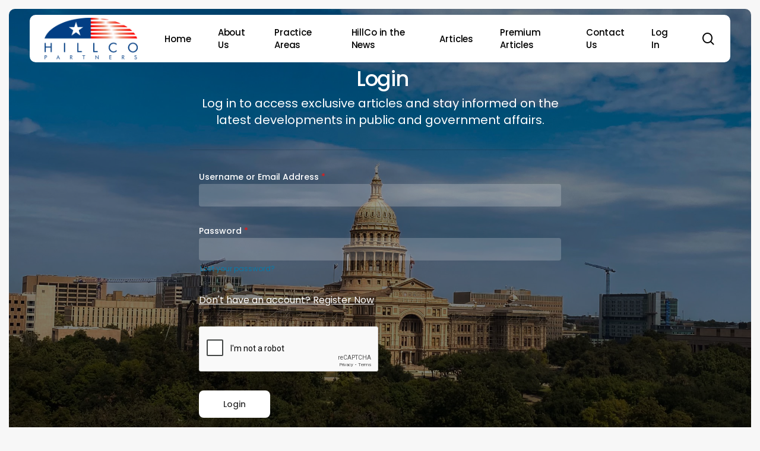

--- FILE ---
content_type: text/html; charset=UTF-8
request_url: https://hillcopartners.com/login/?redirect_to=https%3A%2F%2Fhillcopartners.com%2Fag-paxton-releases-opinion-on-hotel-occupancy-tax-use%2F&reauth=1
body_size: 24400
content:
<!doctype html>
<html lang="en-US" class="no-js">
<head>
	<meta charset="UTF-8">
	<meta name="viewport" content="width=device-width, initial-scale=1, maximum-scale=5" /><title>Login &#8211; HillCo Partners</title>
<meta name='robots' content='max-image-preview:large' />
<link rel='dns-prefetch' href='//fonts.googleapis.com' />
<link rel="alternate" type="application/rss+xml" title="HillCo Partners &raquo; Feed" href="https://hillcopartners.com/feed/" />
<link rel="alternate" type="application/rss+xml" title="HillCo Partners &raquo; Comments Feed" href="https://hillcopartners.com/comments/feed/" />
<link rel="preload" href="https://hillcopartners.com/wp-content/themes/salient/css/fonts/icomoon.woff?v=1.6" as="font" type="font/woff" crossorigin="anonymous"><style id='wp-img-auto-sizes-contain-inline-css' type='text/css'>
img:is([sizes=auto i],[sizes^="auto," i]){contain-intrinsic-size:3000px 1500px}
/*# sourceURL=wp-img-auto-sizes-contain-inline-css */
</style>
<link rel='stylesheet' id='SFSIPLUSmainCss-css' href='https://hillcopartners.com/wp-content/plugins/Ultimate-Premium-Plugin/css/sfsi-style.css?ver=17.2' type='text/css' media='all' />
<link rel='stylesheet' id='som_lost_password_style-css' href='https://hillcopartners.com/wp-content/plugins/frontend-reset-password/assets/css/password-lost.css?ver=6.9' type='text/css' media='all' />
<style id='wpxpo-global-style-inline-css' type='text/css'>
:root { --preset-color1: #037fff --preset-color2: #026fe0 --preset-color3: #071323 --preset-color4: #132133 --preset-color5: #34495e --preset-color6: #787676 --preset-color7: #f0f2f3 --preset-color8: #f8f9fa --preset-color9: #ffffff }
/*# sourceURL=wpxpo-global-style-inline-css */
</style>
<style id='ultp-preset-colors-style-inline-css' type='text/css'>
:root { --postx_preset_Base_1_color: #f4f4ff; --postx_preset_Base_2_color: #dddff8; --postx_preset_Base_3_color: #B4B4D6; --postx_preset_Primary_color: #3323f0; --postx_preset_Secondary_color: #4a5fff; --postx_preset_Tertiary_color: #FFFFFF; --postx_preset_Contrast_3_color: #545472; --postx_preset_Contrast_2_color: #262657; --postx_preset_Contrast_1_color: #10102e; --postx_preset_Over_Primary_color: #ffffff;  }
/*# sourceURL=ultp-preset-colors-style-inline-css */
</style>
<style id='ultp-preset-gradient-style-inline-css' type='text/css'>
:root { --postx_preset_Primary_to_Secondary_to_Right_gradient: linear-gradient(90deg, var(--postx_preset_Primary_color) 0%, var(--postx_preset_Secondary_color) 100%); --postx_preset_Primary_to_Secondary_to_Bottom_gradient: linear-gradient(180deg, var(--postx_preset_Primary_color) 0%, var(--postx_preset_Secondary_color) 100%); --postx_preset_Secondary_to_Primary_to_Right_gradient: linear-gradient(90deg, var(--postx_preset_Secondary_color) 0%, var(--postx_preset_Primary_color) 100%); --postx_preset_Secondary_to_Primary_to_Bottom_gradient: linear-gradient(180deg, var(--postx_preset_Secondary_color) 0%, var(--postx_preset_Primary_color) 100%); --postx_preset_Cold_Evening_gradient: linear-gradient(0deg, rgb(12, 52, 131) 0%, rgb(162, 182, 223) 100%, rgb(107, 140, 206) 100%, rgb(162, 182, 223) 100%); --postx_preset_Purple_Division_gradient: linear-gradient(0deg, rgb(112, 40, 228) 0%, rgb(229, 178, 202) 100%); --postx_preset_Over_Sun_gradient: linear-gradient(60deg, rgb(171, 236, 214) 0%, rgb(251, 237, 150) 100%); --postx_preset_Morning_Salad_gradient: linear-gradient(-255deg, rgb(183, 248, 219) 0%, rgb(80, 167, 194) 100%); --postx_preset_Fabled_Sunset_gradient: linear-gradient(-270deg, rgb(35, 21, 87) 0%, rgb(68, 16, 122) 29%, rgb(255, 19, 97) 67%, rgb(255, 248, 0) 100%);  }
/*# sourceURL=ultp-preset-gradient-style-inline-css */
</style>
<style id='ultp-preset-typo-style-inline-css' type='text/css'>
@import url('https://fonts.googleapis.com/css?family=Roboto:100,100i,300,300i,400,400i,500,500i,700,700i,900,900i'); :root { --postx_preset_Heading_typo_font_family: Roboto; --postx_preset_Heading_typo_font_family_type: sans-serif; --postx_preset_Heading_typo_font_weight: 600; --postx_preset_Heading_typo_text_transform: capitalize; --postx_preset_Body_and_Others_typo_font_family: Roboto; --postx_preset_Body_and_Others_typo_font_family_type: sans-serif; --postx_preset_Body_and_Others_typo_font_weight: 400; --postx_preset_Body_and_Others_typo_text_transform: lowercase; --postx_preset_body_typo_font_size_lg: 16px; --postx_preset_paragraph_1_typo_font_size_lg: 12px; --postx_preset_paragraph_2_typo_font_size_lg: 12px; --postx_preset_paragraph_3_typo_font_size_lg: 12px; --postx_preset_heading_h1_typo_font_size_lg: 42px; --postx_preset_heading_h2_typo_font_size_lg: 36px; --postx_preset_heading_h3_typo_font_size_lg: 30px; --postx_preset_heading_h4_typo_font_size_lg: 24px; --postx_preset_heading_h5_typo_font_size_lg: 20px; --postx_preset_heading_h6_typo_font_size_lg: 16px; }
/*# sourceURL=ultp-preset-typo-style-inline-css */
</style>
<link rel='stylesheet' id='salient-grid-system-css' href='https://hillcopartners.com/wp-content/themes/salient/css/build/grid-system.css?ver=16.2.0' type='text/css' media='all' />
<link rel='stylesheet' id='main-styles-css' href='https://hillcopartners.com/wp-content/themes/salient/css/build/style.css?ver=16.2.0' type='text/css' media='all' />
<style id='main-styles-inline-css' type='text/css'>
html body[data-header-resize="1"] .container-wrap, 
			html body[data-header-format="left-header"][data-header-resize="0"] .container-wrap, 
			html body[data-header-resize="0"] .container-wrap, 
			body[data-header-format="left-header"][data-header-resize="0"] .container-wrap { 
				padding-top: 0; 
			} 
			.main-content > .row > #breadcrumbs.yoast { 
				padding: 20px 0; 
			}
@media only screen and (max-width:999px){#ajax-content-wrap .top-level .nectar-post-grid[data-animation*="fade"] .nectar-post-grid-item,#ajax-content-wrap .top-level .nectar-post-grid[data-animation="zoom-out-reveal"] .nectar-post-grid-item *:not(.content),#ajax-content-wrap .top-level .nectar-post-grid[data-animation="zoom-out-reveal"] .nectar-post-grid-item *:before{transform:none;opacity:1;clip-path:none;}#ajax-content-wrap .top-level .nectar-post-grid[data-animation="zoom-out-reveal"] .nectar-post-grid-item .nectar-el-parallax-scroll .nectar-post-grid-item-bg-wrap-inner{transform:scale(1.275);}}.wpb_row.vc_row.top-level .nectar-video-bg{opacity:1;height:100%;width:100%;object-fit:cover;object-position:center center;}body.using-mobile-browser .wpb_row.vc_row.top-level .nectar-video-wrap{left:0;}body.using-mobile-browser .wpb_row.vc_row.top-level.full-width-section .nectar-video-wrap:not(.column-video){left:50%;}.wpb_row.vc_row.top-level .nectar-video-wrap{opacity:1;width:100%;}.top-level .portfolio-items[data-loading=lazy-load] .col .inner-wrap.animated .top-level-image{opacity:1;}.wpb_row.vc_row.top-level .column-image-bg-wrap[data-n-parallax-bg="true"] .column-image-bg,.wpb_row.vc_row.top-level + .wpb_row .column-image-bg-wrap[data-n-parallax-bg="true"] .column-image-bg,#portfolio-extra > .wpb_row.vc_row.parallax_section:first-child .row-bg{transform:none!important;height:100%!important;opacity:1;}#portfolio-extra > .wpb_row.vc_row.parallax_section .row-bg{background-attachment:scroll;}.scroll-down-wrap.hidden{transform:none;opacity:1;}#ajax-loading-screen[data-disable-mobile="0"]{display:none!important;}body[data-slide-out-widget-area-style="slide-out-from-right"].material .slide_out_area_close.hide_until_rendered{opacity:0;}
/*# sourceURL=main-styles-inline-css */
</style>
<link rel='stylesheet' id='nectar-element-post-grid-css' href='https://hillcopartners.com/wp-content/themes/salient/css/build/elements/element-post-grid.css?ver=16.2.0' type='text/css' media='all' />
<link rel='stylesheet' id='nectar_default_font_open_sans-css' href='https://fonts.googleapis.com/css?family=Open+Sans%3A300%2C400%2C600%2C700&#038;subset=latin%2Clatin-ext&#038;display=swap' type='text/css' media='all' />
<link rel='stylesheet' id='responsive-css' href='https://hillcopartners.com/wp-content/themes/salient/css/build/responsive.css?ver=16.2.0' type='text/css' media='all' />
<link rel='stylesheet' id='skin-material-css' href='https://hillcopartners.com/wp-content/themes/salient/css/build/skin-material.css?ver=16.2.0' type='text/css' media='all' />
<link rel='stylesheet' id='salient-wp-menu-dynamic-css' href='https://hillcopartners.com/wp-content/uploads/salient/menu-dynamic.css?ver=59328' type='text/css' media='all' />
<link rel='stylesheet' id='wpdreams-asl-basic-css' href='https://hillcopartners.com/wp-content/plugins/ajax-search-lite/css/style.basic.css?ver=4.13.4' type='text/css' media='all' />
<style id='wpdreams-asl-basic-inline-css' type='text/css'>

					div[id*='ajaxsearchlitesettings'].searchsettings .asl_option_inner label {
						font-size: 0px !important;
						color: rgba(0, 0, 0, 0);
					}
					div[id*='ajaxsearchlitesettings'].searchsettings .asl_option_inner label:after {
						font-size: 11px !important;
						position: absolute;
						top: 0;
						left: 0;
						z-index: 1;
					}
					.asl_w_container {
						width: 80%;
						margin: 0px 0px 0px 0px;
						min-width: 200px;
					}
					div[id*='ajaxsearchlite'].asl_m {
						width: 100%;
					}
					div[id*='ajaxsearchliteres'].wpdreams_asl_results div.resdrg span.highlighted {
						font-weight: bold;
						color: rgba(217, 49, 43, 1);
						background-color: rgba(238, 238, 238, 1);
					}
					div[id*='ajaxsearchliteres'].wpdreams_asl_results .results img.asl_image {
						width: 70px;
						height: 70px;
						object-fit: cover;
					}
					div[id*='ajaxsearchlite'].asl_r .results {
						max-height: none;
					}
					div[id*='ajaxsearchlite'].asl_r {
						position: absolute;
					}
				
						.asl_m .probox svg {
							fill: rgb(0, 0, 0) !important;
						}
						.asl_m .probox .innericon {
							background-color: rgba(255, 255, 255, 1) !important;
							background-image: none !important;
							-webkit-background-image: none !important;
							-ms-background-image: none !important;
						}
					
						.asl_r.asl_w {
							background-color: rgb(255, 255, 255) !important;
							background-image: none !important;
							-webkit-background-image: none !important;
							-ms-background-image: none !important;
						}
					
						.asl_r.asl_w .item {
							background-color: rgba(255, 255, 255, 1) !important;
							background-image: none !important;
							-webkit-background-image: none !important;
							-ms-background-image: none !important;
						}
					
						.asl_s.asl_w {
							background-color: rgba(255, 255, 255, 1) !important;
							background-image: none !important;
							-webkit-background-image: none !important;
							-ms-background-image: none !important;
						}
					
						div.asl_r.asl_w.vertical .results .item::after {
							display: block;
							position: absolute;
							bottom: 0;
							content: '';
							height: 1px;
							width: 100%;
							background: #D8D8D8;
						}
						div.asl_r.asl_w.vertical .results .item.asl_last_item::after {
							display: none;
						}
					
						@media only screen and (min-width: 641px) and (max-width: 1024px) {
							.asl_w_container {
								width: 100% !important;
							}
						}
					
						@media only screen and (max-width: 640px) {
							.asl_w_container {
								width: 100% !important;
							}
						}
					
/*# sourceURL=wpdreams-asl-basic-inline-css */
</style>
<link rel='stylesheet' id='wpdreams-asl-instance-css' href='https://hillcopartners.com/wp-content/plugins/ajax-search-lite/css/style-simple-red.css?ver=4.13.4' type='text/css' media='all' />
<link rel='stylesheet' id='js_composer_front-css' href='https://hillcopartners.com/wp-content/plugins/js_composer_salient/assets/css/js_composer.min.css?ver=7.5' type='text/css' media='all' />
<link rel='stylesheet' id='dynamic-css-css' href='https://hillcopartners.com/wp-content/themes/salient/css/salient-dynamic-styles.css?ver=37471' type='text/css' media='all' />
<style id='dynamic-css-inline-css' type='text/css'>
.no-rgba #header-space{display:none;}@media only screen and (max-width:999px){body #header-space[data-header-mobile-fixed="1"]{display:none;}#header-outer[data-mobile-fixed="false"]{position:absolute;}}@media only screen and (max-width:999px){body:not(.nectar-no-flex-height) #header-space[data-secondary-header-display="full"]:not([data-header-mobile-fixed="false"]){display:block!important;margin-bottom:-50px;}#header-space[data-secondary-header-display="full"][data-header-mobile-fixed="false"]{display:none;}}@media only screen and (min-width:1000px){#header-space{display:none;}.nectar-slider-wrap.first-section,.parallax_slider_outer.first-section,.full-width-content.first-section,.parallax_slider_outer.first-section .swiper-slide .content,.nectar-slider-wrap.first-section .swiper-slide .content,#page-header-bg,.nder-page-header,#page-header-wrap,.full-width-section.first-section{margin-top:0!important;}body #page-header-bg,body #page-header-wrap{height:80px;}body #search-outer{z-index:100000;}}@media only screen and (min-width:1000px){#page-header-wrap.fullscreen-header,#page-header-wrap.fullscreen-header #page-header-bg,html:not(.nectar-box-roll-loaded) .nectar-box-roll > #page-header-bg.fullscreen-header,.nectar_fullscreen_zoom_recent_projects,#nectar_fullscreen_rows:not(.afterLoaded) > div{height:100vh;}.wpb_row.vc_row-o-full-height.top-level,.wpb_row.vc_row-o-full-height.top-level > .col.span_12{min-height:100vh;}#page-header-bg[data-alignment-v="middle"] .span_6 .inner-wrap,#page-header-bg[data-alignment-v="top"] .span_6 .inner-wrap,.blog-archive-header.color-bg .container{padding-top:105px;}#page-header-wrap.container #page-header-bg .span_6 .inner-wrap{padding-top:0;}.nectar-slider-wrap[data-fullscreen="true"]:not(.loaded),.nectar-slider-wrap[data-fullscreen="true"]:not(.loaded) .swiper-container{height:calc(100vh + 2px)!important;}.admin-bar .nectar-slider-wrap[data-fullscreen="true"]:not(.loaded),.admin-bar .nectar-slider-wrap[data-fullscreen="true"]:not(.loaded) .swiper-container{height:calc(100vh - 30px)!important;}}@media only screen and (max-width:999px){#page-header-bg[data-alignment-v="middle"]:not(.fullscreen-header) .span_6 .inner-wrap,#page-header-bg[data-alignment-v="top"] .span_6 .inner-wrap,.blog-archive-header.color-bg .container{padding-top:84px;}.vc_row.top-level.full-width-section:not(.full-width-ns) > .span_12,#page-header-bg[data-alignment-v="bottom"] .span_6 .inner-wrap{padding-top:24px;}}@media only screen and (max-width:690px){.vc_row.top-level.full-width-section:not(.full-width-ns) > .span_12{padding-top:84px;}.vc_row.top-level.full-width-content .nectar-recent-posts-single_featured .recent-post-container > .inner-wrap{padding-top:24px;}}@media only screen and (max-width:999px){.full-width-ns .nectar-slider-wrap .swiper-slide[data-y-pos="middle"] .content,.full-width-ns .nectar-slider-wrap .swiper-slide[data-y-pos="top"] .content{padding-top:60px;}}.vc_row.top-level > .span_12{padding-top:calc(80px + max(calc(var(--container-padding)/3),25px));}@media only screen and (max-width:999px){body .container-wrap .vc_row.top-level:not(.full-width-ns) > .span_12{padding-top:calc(68px + 25px);}.full-width-ns.top-level .nectar-slider-wrap .swiper-slide[data-y-pos="middle"] .content,.full-width-ns.top-level .nectar-slider-wrap .swiper-slide[data-y-pos="top"] .content{padding-top:70px;}}.vc_row.top-level.full-width-content:has(> .span_12 > [data-using-bg="true"]) > .span_12,.vc_row.top-level.full-width-ns > .span_12{padding-top:0;}@media only screen and (max-width:999px){.using-mobile-browser #nectar_fullscreen_rows:not(.afterLoaded):not([data-mobile-disable="on"]) > div{height:calc(100vh - 76px);}.using-mobile-browser .wpb_row.vc_row-o-full-height.top-level,.using-mobile-browser .wpb_row.vc_row-o-full-height.top-level > .col.span_12,[data-permanent-transparent="1"].using-mobile-browser .wpb_row.vc_row-o-full-height.top-level,[data-permanent-transparent="1"].using-mobile-browser .wpb_row.vc_row-o-full-height.top-level > .col.span_12{min-height:calc(100vh - 76px);}html:not(.nectar-box-roll-loaded) .nectar-box-roll > #page-header-bg.fullscreen-header,.nectar_fullscreen_zoom_recent_projects,.nectar-slider-wrap[data-fullscreen="true"]:not(.loaded),.nectar-slider-wrap[data-fullscreen="true"]:not(.loaded) .swiper-container,#nectar_fullscreen_rows:not(.afterLoaded):not([data-mobile-disable="on"]) > div{height:calc(100vh - 1px);}.wpb_row.vc_row-o-full-height.top-level,.wpb_row.vc_row-o-full-height.top-level > .col.span_12{min-height:calc(100vh - 1px);}body[data-transparent-header="false"] #ajax-content-wrap.no-scroll{min-height:calc(100vh - 1px);height:calc(100vh - 1px);}}#nectar_fullscreen_rows{background-color:transparent;}.wpb_row[class*="clip-path-start-desktop"] .nectar-shape-divider-wrap{z-index:0;}.wpb_row[class*="clip-path-start-desktop"] .nectar-shape-divider-wrap .nectar-shape-divider{bottom:0;}@media only screen,print{.clip-path-start-desktop-0px-0px-0px-0px-0.clip-path-entire-row{clip-path:inset(0px 0 0 0 round 0);}.clip-path-start-desktop-0px-0px-0px-0px-0.clip-path-entire-row{transition:clip-path 2s cubic-bezier(0.6,0.06,0.18,1)!important;}.top-level.clip-path-start-desktop-0px-0px-0px-0px-0.clip-path-entire-row{transition:clip-path 1.3s cubic-bezier(0.25,0.1,0.18,1)!important;}.clip-path-end-desktop-15px-15px-0px-15px-10px.animated-in.clip-path-entire-row{clip-path:inset(15px 15px 0 15px round 10px);}.clip-path-end-desktop-15px-15px-0px-15px-10px.animated-in.clip-path-entire-row{transition:clip-path 2s cubic-bezier(0.6,0.06,0.18,1)!important;}.top-level.clip-path-end-desktop-15px-15px-0px-15px-10px.animated-in.clip-path-entire-row{transition:clip-path 1.3s cubic-bezier(0.25,0.1,0.18,1)!important;}}@keyframes nectar_fade_in{0%{opacity:0;}100%{opacity:1;}}.clip-path-animation-addon-fade .nectar-video-wrap .nectar-video-inner,.clip-path-animation-addon-fade .row-bg,.clip-path-animation-addon-fade .nectar-parallax-scene,.clip-path-animation-addon-fade .nectar-animated-gradient{opacity:0;animation:nectar_fade_in forwards 1.3s cubic-bezier(0.25,0.1,0.18,1);}[data-bg-animation-delay="100"] .nectar-video-wrap .nectar-video-inner,[data-bg-animation-delay="100"] .row-bg,[data-bg-animation-delay="100"] .nectar-parallax-scene,[data-bg-animation-delay="100"] .nectar-animated-gradient{animation-delay:100ms;}.wpb_column.el_spacing_0px > .vc_column-inner > .wpb_wrapper > div:not(:last-child){margin-bottom:0;}.wpb_column.column_position_static,.wpb_column.column_position_static > .vc_column-inner{position:static;}@media only screen and (max-width:690px){.clip-path-end-phone-20px-10px-24px-10px-10px.animated-in.clip-path-entire-row{clip-path:inset(20px 10px 24px 10px round 10px);}.clip-path-end-phone-20px-10px-24px-10px-10px.animated-in.clip-path-entire-row{transition:clip-path 2s cubic-bezier(0.6,0.06,0.18,1)!important;}.top-level.clip-path-end-phone-20px-10px-24px-10px-10px.animated-in.clip-path-entire-row{transition:clip-path 1.3s cubic-bezier(0.25,0.1,0.18,1)!important;}}#ajax-content-wrap .vc_row.left_padding_8pct .row_col_wrap_12,.nectar-global-section .vc_row.left_padding_8pct .row_col_wrap_12{padding-left:8%;}#ajax-content-wrap .vc_row.right_padding_8pct .row_col_wrap_12,.nectar-global-section .vc_row.right_padding_8pct .row_col_wrap_12{padding-right:8%;}body .container-wrap .vc_row-fluid[data-column-margin="50px"] > .span_12,body .container-wrap .vc_row-fluid[data-column-margin="50px"] .full-page-inner > .container > .span_12,body .container-wrap .vc_row-fluid[data-column-margin="50px"] .full-page-inner > .span_12{margin-left:-25px;margin-right:-25px;}body .container-wrap .vc_row-fluid[data-column-margin="50px"] .wpb_column:not(.child_column),body .container-wrap .inner_row[data-column-margin="50px"] .child_column{padding-left:25px;padding-right:25px;}.container-wrap .vc_row-fluid[data-column-margin="50px"].full-width-content > .span_12,.container-wrap .vc_row-fluid[data-column-margin="50px"].full-width-content .full-page-inner > .span_12{margin-left:0;margin-right:0;padding-left:25px;padding-right:25px;}.single-portfolio #full_width_portfolio .vc_row-fluid[data-column-margin="50px"].full-width-content > .span_12{padding-right:25px;}@media only screen and (max-width:999px) and (min-width:691px){.vc_row-fluid[data-column-margin="50px"] > .span_12 > .one-fourths:not([class*="vc_col-xs-"]),.vc_row-fluid .vc_row-fluid.inner_row[data-column-margin="50px"] > .span_12 > .one-fourths:not([class*="vc_col-xs-"]){margin-bottom:50px;}}.wpb_column.border_style_solid > .vc_column-inner,.wpb_column.border_style_solid > .n-sticky > .vc_column-inner{border-style:solid;}.col.padding-3-percent > .vc_column-inner,.col.padding-3-percent > .n-sticky > .vc_column-inner{padding:calc(600px * 0.03);}@media only screen and (max-width:690px){.col.padding-3-percent > .vc_column-inner,.col.padding-3-percent > .n-sticky > .vc_column-inner{padding:calc(100vw * 0.03);}}@media only screen and (min-width:1000px){.col.padding-3-percent > .vc_column-inner,.col.padding-3-percent > .n-sticky > .vc_column-inner{padding:calc((100vw - 180px) * 0.03);}.column_container:not(.vc_col-sm-12) .col.padding-3-percent > .vc_column-inner{padding:calc((100vw - 180px) * 0.015);}}@media only screen and (min-width:1425px){.col.padding-3-percent > .vc_column-inner{padding:calc(1245px * 0.03);}.column_container:not(.vc_col-sm-12) .col.padding-3-percent > .vc_column-inner{padding:calc(1245px * 0.015);}}.full-width-content .col.padding-3-percent > .vc_column-inner{padding:calc(100vw * 0.03);}@media only screen and (max-width:999px){.full-width-content .col.padding-3-percent > .vc_column-inner{padding:calc(100vw * 0.03);}}@media only screen and (min-width:1000px){.full-width-content .column_container:not(.vc_col-sm-12) .col.padding-3-percent > .vc_column-inner{padding:calc(100vw * 0.015);}}body #ajax-content-wrap .col[data-padding-pos="right"] > .vc_column-inner,#ajax-content-wrap .col[data-padding-pos="right"] > .n-sticky > .vc_column-inner{padding-left:0;padding-top:0;padding-bottom:0}.wpb_column.child_column.el_spacing_10px > .vc_column-inner > .wpb_wrapper > div:not(:last-child){margin-bottom:10px;}.wpb_column.child_column.el_spacing_0px > .vc_column-inner > .wpb_wrapper > div:not(:last-child){margin-bottom:0;}@media only screen and (max-width :999px){body .img-with-aniamtion-wrap[data-max-width-mobile="100%"] .inner{width:100%;}}.nectar-split-heading .heading-line{display:block;overflow:hidden;position:relative}.nectar-split-heading .heading-line >div{display:block;transform:translateY(200%);-webkit-transform:translateY(200%)}.nectar-split-heading h1{margin-bottom:0}@media only screen and (min-width:1000px){.nectar-split-heading[data-custom-font-size="true"] h1,.nectar-split-heading[data-custom-font-size="true"] h2,.row .nectar-split-heading[data-custom-font-size="true"] h3,.row .nectar-split-heading[data-custom-font-size="true"] h4,.row .nectar-split-heading[data-custom-font-size="true"] h5,.row .nectar-split-heading[data-custom-font-size="true"] h6,.row .nectar-split-heading[data-custom-font-size="true"] i{font-size:inherit;line-height:inherit;}}.nectar-split-heading.font_line_height_1-6{line-height:1.6!important;}.nectar-split-heading.font_line_height_1-6 *{line-height:1.6!important;}@media only screen,print{#ajax-content-wrap .font_size_1vw.nectar-split-heading,.font_size_1vw.nectar-split-heading{font-size:1vw!important;}}@media only screen,print{#ajax-content-wrap .font_size_1vw.nectar-split-heading,.font_size_1vw.nectar-split-heading{font-size:1vw!important;}}@media only screen and (max-width:999px){#ajax-content-wrap .font_size_tablet_16px.nectar-split-heading,.font_size_tablet_16px.nectar-split-heading{font-size:16px!important;}}@media only screen and (max-width:999px){#ajax-content-wrap .container-wrap .font_size_tablet_16px.nectar-split-heading,.container-wrap .font_size_tablet_16px.nectar-split-heading{font-size:16px!important;}}#ajax-content-wrap .font_line_height_1-6.nectar-split-heading{line-height:1.6;}.centered-text .nectar-split-heading[data-animation-type="line-reveal-by-space"] h1,.centered-text .nectar-split-heading[data-animation-type="line-reveal-by-space"] h2,.centered-text .nectar-split-heading[data-animation-type="line-reveal-by-space"] h3,.centered-text .nectar-split-heading[data-animation-type="line-reveal-by-space"] h4{margin:0 auto;}.nectar-split-heading[data-animation-type="line-reveal-by-space"]:not(.markup-generated){opacity:0;}@media only screen and (max-width:999px){.nectar-split-heading[data-m-rm-animation="true"]{opacity:1!important;}}.nectar-split-heading[data-animation-type="line-reveal-by-space"] > * > span{position:relative;display:inline-block;overflow:hidden;}.nectar-split-heading[data-animation-type="line-reveal-by-space"] span{vertical-align:bottom;}.nectar-split-heading[data-animation-type="line-reveal-by-space"] span,.nectar-split-heading[data-animation-type="line-reveal-by-space"]:not(.markup-generated) > *{line-height:1.2;}.nectar-split-heading[data-animation-type="line-reveal-by-space"][data-stagger="true"]:not([data-text-effect*="letter-reveal"]) span .inner{transition:transform 1.2s cubic-bezier(0.25,1,0.5,1),opacity 1.2s cubic-bezier(0.25,1,0.5,1);}.nectar-split-heading[data-animation-type="line-reveal-by-space"] span .inner{position:relative;display:inline-block;-webkit-transform:translateY(1.3em);transform:translateY(1.3em);}.nectar-split-heading[data-animation-type="line-reveal-by-space"] span .inner.animated{-webkit-transform:none;transform:none;opacity:1;}#ajax-content-wrap .nectar-split-heading[data-text-effect="none"]{opacity:1;}.nectar-split-heading[data-animation-type="line-reveal-by-space"][data-align="left"]{display:flex;justify-content:flex-start;}.nectar-split-heading[data-animation-type="line-reveal-by-space"][data-align="center"]{display:flex;justify-content:center;}.nectar-split-heading[data-animation-type="line-reveal-by-space"][data-align="right"]{display:flex;justify-content:flex-end;}@media only screen and (max-width:999px){.nectar-split-heading[data-animation-type="line-reveal-by-space"][data-m-align="left"]{display:flex;justify-content:flex-start;}.nectar-split-heading[data-animation-type="line-reveal-by-space"][data-m-align="center"]{display:flex;justify-content:center;}.nectar-split-heading[data-animation-type="line-reveal-by-space"][data-m-align="right"]{display:flex;justify-content:flex-end;}}@media only screen and (max-width:999px){.nectar-split-heading.font_size_tablet_16px *{font-size:inherit!important;}}@media only screen and (max-width:999px){.nectar-cta.display_tablet_inherit{display:inherit;}}@media only screen and (max-width:999px){.vc_row.bottom_padding_tablet_6pct{padding-bottom:6%!important;}}@media only screen and (max-width:999px){.vc_row.top_padding_tablet_12pct{padding-top:12%!important;}}@media only screen and (max-width:999px){.vc_row.bottom_padding_tablet_12pct{padding-bottom:12%!important;}}@media only screen and (max-width:999px){body .wpb_column.force-tablet-text-align-left,body .wpb_column.force-tablet-text-align-left .col{text-align:left!important;}body .wpb_column.force-tablet-text-align-right,body .wpb_column.force-tablet-text-align-right .col{text-align:right!important;}body .wpb_column.force-tablet-text-align-center,body .wpb_column.force-tablet-text-align-center .col,body .wpb_column.force-tablet-text-align-center .vc_custom_heading,body .wpb_column.force-tablet-text-align-center .nectar-cta{text-align:center!important;}.wpb_column.force-tablet-text-align-center .img-with-aniamtion-wrap img{display:inline-block;}}@media only screen and (max-width:999px){.vc_row.top_padding_tablet_6pct{padding-top:6%!important;}}@media only screen and (max-width:999px){.vc_row.inner_row.bottom_padding_tablet_10pct{padding-bottom:10%!important;}}@media only screen and (max-width:999px){.vc_row.inner_row.top_padding_tablet_10px{padding-top:10px!important;}}@media only screen and (max-width:999px){body .nectar-cta.alignment_tablet_center,body .nectar-next-section-wrap.alignment_tablet_center{text-align:center;}}@media only screen and (max-width:690px){html body .wpb_column.force-phone-text-align-left,html body .wpb_column.force-phone-text-align-left .col{text-align:left!important;}html body .wpb_column.force-phone-text-align-right,html body .wpb_column.force-phone-text-align-right .col{text-align:right!important;}html body .wpb_column.force-phone-text-align-center,html body .wpb_column.force-phone-text-align-center .col,html body .wpb_column.force-phone-text-align-center .vc_custom_heading,html body .wpb_column.force-phone-text-align-center .nectar-cta{text-align:center!important;}.wpb_column.force-phone-text-align-center .img-with-aniamtion-wrap img{display:inline-block;}}@media only screen and (max-width:690px){.wpb_column.child_column.bottom_margin_phone_40px{margin-bottom:40px!important;}}@media only screen and (max-width:690px){#ajax-content-wrap .vc_row.inner_row.right_padding_phone_10pct .row_col_wrap_12_inner{padding-right:10%!important;}}@media only screen and (max-width:690px){.nectar-cta.display_phone_inherit{display:inherit;}}@media only screen and (max-width:690px){#ajax-content-wrap .vc_row.inner_row.left_padding_phone_10pct .row_col_wrap_12_inner{padding-left:10%!important;}}.screen-reader-text,.nectar-skip-to-content:not(:focus){border:0;clip:rect(1px,1px,1px,1px);clip-path:inset(50%);height:1px;margin:-1px;overflow:hidden;padding:0;position:absolute!important;width:1px;word-wrap:normal!important;}.row .col img:not([srcset]){width:auto;}.row .col img.img-with-animation.nectar-lazy:not([srcset]){width:100%;}
/*# sourceURL=dynamic-css-inline-css */
</style>
<link rel='stylesheet' id='salient-child-style-css' href='https://hillcopartners.com/wp-content/themes/salient-child/style.css?ver=16.2.0' type='text/css' media='all' />
<link rel='stylesheet' id='redux-google-fonts-salient_redux-css' href='https://fonts.googleapis.com/css?family=Lora%3A400%7CPoppins%3A500%2C400%2C700%7CSource+Serif+Pro%3A400&#038;display=swap&#038;ver=6.9' type='text/css' media='all' />
<script></script><link rel="https://api.w.org/" href="https://hillcopartners.com/wp-json/" /><link rel="alternate" title="JSON" type="application/json" href="https://hillcopartners.com/wp-json/wp/v2/pages/45153" /><link rel="EditURI" type="application/rsd+xml" title="RSD" href="https://hillcopartners.com/xmlrpc.php?rsd" />
<meta name="generator" content="WordPress 6.9" />
<link rel="canonical" href="https://hillcopartners.com/login/" />
<link rel='shortlink' href='https://hillcopartners.com?p=45153' />
		<style type="text/css">
					</style>
				<!-- Twitter Cards Meta by USM  STARTS-->
			<meta name="twitter:card" content="summary" />
<meta name="twitter:site" content="@" />
<meta name="twitter:creator" content="@" />
<meta name="twitter:url" content="https://hillcopartners.com/login/" />
<meta name="twitter:title" content="Login" />
<meta name="twitter:image" content="https://hillcopartners.com/wp-content/plugins/Ultimate-Premium-Plugin/images/no-image.jpg?1769624460" />
			<!-- Twitter Cards Meta by USM  CLOSES-->
			<meta name="cdp-version" content="1.5.0" /><style type="text/css">
.feedzy-rss-link-icon:after {
	content: url("https://hillcopartners.com/wp-content/plugins/feedzy-rss-feeds/img/external-link.png");
	margin-left: 3px;
}
</style>
		<style>
.som-password-error-message,
.som-password-sent-message {
	background-color: #2679ce;
	border-color: #2679ce;
}
</style>

		<!-- GA Google Analytics @ https://m0n.co/ga -->
		<script async src="https://www.googletagmanager.com/gtag/js?id=G-6142P0Z9HG"></script>
		<script>
			window.dataLayer = window.dataLayer || [];
			function gtag(){dataLayer.push(arguments);}
			gtag('js', new Date());
			gtag('config', 'G-6142P0Z9HG');
		</script>

	<script type="text/javascript"> var root = document.getElementsByTagName( "html" )[0]; root.setAttribute( "class", "js" ); </script>				<link rel="preconnect" href="https://fonts.gstatic.com" crossorigin />
				<link rel="preload" as="style" href="//fonts.googleapis.com/css?family=Open+Sans&display=swap" />
								<link rel="stylesheet" href="//fonts.googleapis.com/css?family=Open+Sans&display=swap" media="all" />
				<meta name="generator" content="Powered by WPBakery Page Builder - drag and drop page builder for WordPress."/>
<style class="wpcode-css-snippet"><?php
/**
 * All-in-One: Disable Salient Related Posts + Stable Custom Related Posts
 */

// 1️⃣ Disable Salient related posts hook & override function
add_action( 'after_setup_theme', function() {
    // Remove the hook if it exists
    remove_action( 'nectar_hook_after_post_content', 'nectar_related_post_display' );

    // Override function to do nothing
    if ( ! function_exists( 'nectar_related_post_display' ) ) {
        function nectar_related_post_display() {
            return;
        }
    }
});

// 2️⃣ Prevent any ORDER BY RAND() on single post queries
add_filter( 'posts_orderby', function( $orderby, $query ) {
    if ( is_admin() || ! $query->is_main_query() ) return $orderby;

    if ( is_single() && strpos( strtolower($orderby), 'rand' ) !== false ) {
        global $wpdb;
        return "{$wpdb->posts}.post_date DESC";
    }

    return $orderby;
}, 999, 2 );

// 3️⃣ Automatically inject stable related posts below content
add_action( 'comment_form_before', function() {

    if ( ! is_single() ) return;

    global $post;

    $tags = wp_get_post_tags( $post->ID );
    if ( empty($tags) ) return;

    $tag_ids = wp_list_pluck( $tags, 'term_id' );

    $related = new WP_Query([
        'tag__in' => $tag_ids,
        'post__not_in' => [$post->ID],
        'posts_per_page' => 3,
        'orderby' => 'date',
        'order' => 'DESC',
        'ignore_sticky_posts' => true,
        'no_found_rows' => true
    ]);

    if ( ! $related->have_posts() ) return;

    echo '<div class="custom-related-posts" style="margin-top:40px; padding-top:20px; border-top:1px solid #eee;">';
    echo '<h4>Related Articles</h4>';

    while ( $related->have_posts() ) {
        $related->the_post();
        echo '<div><a href="'. get_permalink() .'">'. get_the_title() .'</a></div>';
    }

    echo '</div>';
    wp_reset_postdata();

});
</style><style class="wpcode-css-snippet">function unify_node_category_posts($query) {
    if (is_admin() || ! $query->is_main_query()) {
        return;
    }

    // Apply to category pages, taxonomy pages, and Node page
    if ($query->is_category() || $query->is_tax() || is_page('node')) {
        // Replace with the actual post types your Node page shows
        $query->set('post_type', array('post','articles','legislative'));
        $query->set('posts_per_page', 12); // adjust number of posts if needed
        $query->set('orderby', 'date');
        $query->set('order', 'DESC');
    }
}
add_action('pre_get_posts', 'unify_node_category_posts');</style><style class="wpcode-css-snippet">function auto_related_posts_by_tags($content) {
    if (is_single() && is_main_query()) { // Only on single posts
        global $post;
        $tags = wp_get_post_tags($post->ID);

        if ($tags) {
            $tag_ids = array();
            foreach($tags as $tag) {
                $tag_ids[] = $tag->term_id;
            }

            $args = array(
                'tag__in' => $tag_ids,
                'post__not_in' => array($post->ID),
                'posts_per_page' => 3,
                'ignore_sticky_posts' => 1
            );

            $related_query = new WP_Query($args);

            if ($related_query->have_posts()) {
                $related_content = '<div class="related-articles"><h3>Related Articles</h3><ul>';
                while ($related_query->have_posts()) {
                    $related_query->the_post();
                    $related_content .= '<li><a href="'.get_the_permalink().'">'.get_the_title().'</a></li>';
                }
                $related_content .= '</ul></div>';

                wp_reset_postdata();

                $content .= $related_content; // Add related posts at the end
            }
        }
    }
    return $content;
}
add_filter('the_content', 'auto_related_posts_by_tags');</style><style class="wpcode-css-snippet">article p a,
article li a,
article h1 a,
article h2 a,
article h3 a,
article h4 a {
  color: blue !important;
  text-decoration: underline !important;
}</style><link rel="icon" href="https://hillcopartners.com/wp-content/uploads/2024/05/cropped-hillco-favicon-1-32x32.png" sizes="32x32" />
<link rel="icon" href="https://hillcopartners.com/wp-content/uploads/2024/05/cropped-hillco-favicon-1-192x192.png" sizes="192x192" />
<link rel="apple-touch-icon" href="https://hillcopartners.com/wp-content/uploads/2024/05/cropped-hillco-favicon-1-180x180.png" />
<meta name="msapplication-TileImage" content="https://hillcopartners.com/wp-content/uploads/2024/05/cropped-hillco-favicon-1-270x270.png" />
<style type="text/css">.sfsibeforpstwpr .sfsiplus_norm_row.sfsi_plus_wDivothr .sfsi_premium_wicons:nth-child(2) {margin-left: 2.5px !important;margin-right: 2.5px !important;} .sfsibeforpstwpr .sfsiplus_norm_row.sfsi_plus_wDivothr .sfsi_premium_wicons, .sfsiaftrpstwpr .sfsiplus_norm_row.sfsi_plus_wDivothr .sfsi_premium_wicons{width: 40px !important;height: 40px !important; margin-left: 2.5px !important;margin-right: 2.5px !important;margin-bottom: 5px !important;} .sfsibeforpstwpr .sfsiplus_norm_row.sfsi_plus_wDivothr .sfsi_premium_wicons .sciconfront, .sfsibeforpstwpr .sfsiplus_norm_row.sfsi_plus_wDivothr .sfsi_premium_wicons .sciconback, .sfsiaftrpstwpr .sfsiplus_norm_row.sfsi_plus_wDivothr .sfsi_premium_wicons .sciconfront, .sfsiaftrpstwpr .sfsiplus_norm_row.sfsi_plus_wDivothr .sfsi_premium_wicons .sciconback {width: 40px !important;height: 40px !important; }</style>		<style type="text/css" id="wp-custom-css">
			.hero-latest-post{
	position: relative !important;
	bottom: 150px !important;
}
.hero-latest-post h3{
	font-size: 40px !important;
	font-weight: 600 !important;
	line-height: 44px !important;
}
.hero-post-right h3{
	font-size: 18px !important;
	line-height: 22px !important;
	text-align: left !important;
}
.hero-post-right .blog-recent[data-style=title_only] .col{
	padding: 10px 25px !important;
}
.hero-post-right .blog-recent .meta{
	text-align: left !important;
	color: #ccc !important;
	font-size: 12px !important;
}
.hero-post-right .blog-recent .post-header{
	width: 90% !important;
	margin-bottom: 0!important;
}
.hero-post-right .blog-recent .post-header{
	position: relative !important;
	left: unset !important;

}
.hero-post-right .blog-recent .col:hover{
		background-color: rgba(255, 255, 255, 0.1) !important;
	-webkit-backdrop-filter: blur(10px) !important;
	backdrop-filter: blur(10px) !important;
  padding: 20px !important;
  border-radius: 15px !important;
}

.hero-post-right .blog-recent .col .excerpt, .hero-post-right .blog-recent .col > span{
	display: none !important;
}
.about-us-image{
	box-shadow: -10px 10px 0px 0px red !important;
}
.footer-credit .span_12{
	padding-top: 15px;
    padding-bottom: 15px;
    background: white;
    width: 90%;
    margin: auto !important;
    border-radius: 10px;
}
.footer-credit .span_12 .footer-credit-year{
	padding-top: 15px !important;
}
#menu-hillco-main-menu-2 li{
	list-style: none !important;
}
#menu-hillco-main-menu-2{
	margin-left: 0 !important;
}
.material #search-outer #search .span_12 span{
	color: #000 !important;
}
.material #header-outer #search-outer #search input[type="text"]{
	color: #000 !important;
}
.material #header-outer #search-outer #search input[type="text"]::placeholder{
	color: grey !important;
}
.asl_w_container{
	margin: auto !important;
	position: relative !important;
	top: -60px !important;
}
#ajaxsearchlite1 .probox, div.asl_w .probox, div.asl_m .probox .proinput input{
	height: 56px !important;
}
#ajaxsearchlite1 .probox .proinput input, div.asl_w .probox .proinput input{
	font-size: 16px !important;
}
div.asl_w .probox .promagnifier{
	width: 56px !important;
	height: 56px !important;
}
div#ajaxsearchlite1{
	border-radius: 50px !important;
	box-shadow: 0px 4px 8px 0px #dcdcdc !important;
}
.proinput .input.autocomplete{
	display: none !important;
}
div.asl_m .probox .proclose svg{
	top: 100% !important;
}
div#fws_6610293b80d80{
	margin-bottom: 0 !important;
}
[data-columns="4"].layout-mixed > div:nth-child(10n + 1) .post-heading a{
	font-size: 1.5em !important;
}
body:not(.custom-home-page):not(.page-id-40829) #header-outer {
	box-shadow: 0 3px 45px rgba(0,0,0,0.15);
/*     background-color: rgba(0, 0, 0, 0.2) !important;
	-webkit-backdrop-filter: blur(10px) !important;
	backdrop-filter: blur(10px) !important; */
}
body:not(.custom-home-page):not(.page-id-40829):not(.page-id-40909):not(.page-id-40900):not(.page-id-40946) span.menu-title-text{
	color: #000000 !important;}

@media screen and (min-width: 1024px) and (max-width: 1600px) {
    .hillco-rotate-img {
        margin-top: 30px !important;
			margin-right: 100px !important;
    }
}

@media screen and (min-width: 1800px) {
    .hillco-rotate-img {
        margin-top: 10px !important;
			margin-right: 150px !important;
    }
}
.nectar_team_member_overlay .team_member_picture{
	width: 40% !important;
}
.nectar_team_member_overlay .team_member_details{
	padding: 8% 50% 4% 10% !important;
}

.rss-feed-class .title a{
	color: #103F6E !important;
	font-weight: 600 !important;
}

.rss-feed-class .rss_content{
	font-size: 14px;
  line-height: 16px;
}

.feedzy-rss-1 ul li, .feedzy-rss-2 ul li, .feedzy-rss-3 ul li{
	margin: 15px 0 15px 0 !important;
	display: list-item !important;
}
.hidden-cats{
	display: none !important;
}
@media only screen and (max-width: 999px) {
	body #top #logo img, #header-outer[data-permanent-transparent="false"] #logo .dark-version{
		height: 40px !important;
	}
	.custom.nectar-cta.alignment_phone_left{
		text-align: left !important;
	}
	.hero-latest-post.left-side .post{
		padding-left: 0 !important;
	}
	.hero-latest-post h3{
		font-size: 22px !important;
		line-height: 32px !important;
	}
	.blog-recent[data-style="minimal"] .col > span{
		color: #fff !important;
	}
	.hero-post-right .blog-recent[data-style=minimal] .col{
	padding: 0 !important;
}
	.hero-post-right.wpb_column.child_column.top_margin_tablet_40px{margin-top:0!important;}
	.hero-post-right .vc_column-inner{padding:0!important;}
	.hero-post-right{
		position: relative !important;
		top: -60px !important;
	}
	.nectar_team_member_overlay .team_member_details{
		padding: 8% 3% 4% 3% !important;
	}
	.contact-form .vc_column-inner{
		padding: 0!important;
	}
	.individual-accolades h4{
		font-family: unset !important;
		font-weight: 600 !important;
		text-align: center !important;
	}
	.individual-accolades p{
		font-size: 14px !important;
		text-align: center !important;
	}
	.individual-accolades img{
		width: 50% !important;
		margin: auto !important;
	}
	h3.post-heading{
		font-size: 14px !important;
	}
	.nectar-post-grid .nectar-post-grid-item .content .meta-category a{
		font-size: 12px !important;
	}
	.mobile-search .icon-salient-search{color: #000000 !important;}
}
.team-member-profiles .team-member{
	padding-bottom: 0 !important;
	margin-bottom: 0 !important;
}
.private_content_warning_area h3{
	margin-top:20px;
}
.private_content_warning_area a{
				margin-bottom: 80px;
       margin-top: 40px;
}
input[type="password"].som-password-input{
	max-width: 100% !important;
}
#reset-pass-submit{
	margin-top: 20px !important;
}
.featured-media-under-header__featured-media .post-featured-img img{
	object-fit: contain !important;
}
#forminator-module-45152:not(.select2-dropdown), #forminator-module-45157:not(.select2-dropdown){
     padding-right: 15px !important;
     padding-left: 15px !important;
 }
.comments-section{display:none !important;}
a.premium.style-button{
	background: red !important;
}
#ajaxsearchlite1 .probox, div.asl_w .probox{
	background-color: #DFEEFD !important;
	background-image: unset !important;
}
div.asl_w .probox .promagnifier{
	background: #DFEEFD !important;
	background-image: unset !important;
}
div.asl_w .probox .proinput input::placeholder, #ajaxsearchlite1 .probox .proinput input, div.asl_w .probox .proinput input{
	color: black !important;
}
div.asl_m .probox .proclose svg{
	background-color: unset !important;
}
#homepage-post-loop .nectar-post-grid .nectar-post-grid-item:nth-child(-n+3) {
    display: none !important;
}
#node-post-loop .nectar-post-grid-filters{
	background: #0053A3;
  padding: 30px;
  border-radius: 10px;
	color: #fff;
}
/* #premium-articles .nectar-post-grid-filters{
	display: none !important;
} */
@media (min-width: 690px) {
	.vc_col-sm-4{
		width: 33.33333333% !important;
	}
}
.rss_item small{
	display: none !important;
}
.meta-category .premium{
	background: red !important;
    padding: 3px 5px 3px 5px;
    color: white !important;
    border-radius: 5px;
}
.premium-articles-custom .nectar-post-grid .nectar-post-grid-item:nth-child(-n+4) {
  display: none;
}		</style>
		<noscript><style> .wpb_animate_when_almost_visible { opacity: 1; }</style></noscript><meta name="follow.[base64]" content="B4kJt0NMGVgprFv4ZX5Y"/><meta name="viewport" content="width=device-width, initial-scale=1">
		<!-- Open graph title, url & description tags added by USM STARTS -->
		<meta property="og:description" content=""/>
<meta property="og:url" content="https://hillcopartners.com/login/"/>
<meta property="og:title" content="Login"/>
		<!-- Open graph title, url & description tags added by USM CLOSES -->
		<style id='global-styles-inline-css' type='text/css'>
:root{--wp--preset--aspect-ratio--square: 1;--wp--preset--aspect-ratio--4-3: 4/3;--wp--preset--aspect-ratio--3-4: 3/4;--wp--preset--aspect-ratio--3-2: 3/2;--wp--preset--aspect-ratio--2-3: 2/3;--wp--preset--aspect-ratio--16-9: 16/9;--wp--preset--aspect-ratio--9-16: 9/16;--wp--preset--color--black: #000000;--wp--preset--color--cyan-bluish-gray: #abb8c3;--wp--preset--color--white: #ffffff;--wp--preset--color--pale-pink: #f78da7;--wp--preset--color--vivid-red: #cf2e2e;--wp--preset--color--luminous-vivid-orange: #ff6900;--wp--preset--color--luminous-vivid-amber: #fcb900;--wp--preset--color--light-green-cyan: #7bdcb5;--wp--preset--color--vivid-green-cyan: #00d084;--wp--preset--color--pale-cyan-blue: #8ed1fc;--wp--preset--color--vivid-cyan-blue: #0693e3;--wp--preset--color--vivid-purple: #9b51e0;--wp--preset--gradient--vivid-cyan-blue-to-vivid-purple: linear-gradient(135deg,rgb(6,147,227) 0%,rgb(155,81,224) 100%);--wp--preset--gradient--light-green-cyan-to-vivid-green-cyan: linear-gradient(135deg,rgb(122,220,180) 0%,rgb(0,208,130) 100%);--wp--preset--gradient--luminous-vivid-amber-to-luminous-vivid-orange: linear-gradient(135deg,rgb(252,185,0) 0%,rgb(255,105,0) 100%);--wp--preset--gradient--luminous-vivid-orange-to-vivid-red: linear-gradient(135deg,rgb(255,105,0) 0%,rgb(207,46,46) 100%);--wp--preset--gradient--very-light-gray-to-cyan-bluish-gray: linear-gradient(135deg,rgb(238,238,238) 0%,rgb(169,184,195) 100%);--wp--preset--gradient--cool-to-warm-spectrum: linear-gradient(135deg,rgb(74,234,220) 0%,rgb(151,120,209) 20%,rgb(207,42,186) 40%,rgb(238,44,130) 60%,rgb(251,105,98) 80%,rgb(254,248,76) 100%);--wp--preset--gradient--blush-light-purple: linear-gradient(135deg,rgb(255,206,236) 0%,rgb(152,150,240) 100%);--wp--preset--gradient--blush-bordeaux: linear-gradient(135deg,rgb(254,205,165) 0%,rgb(254,45,45) 50%,rgb(107,0,62) 100%);--wp--preset--gradient--luminous-dusk: linear-gradient(135deg,rgb(255,203,112) 0%,rgb(199,81,192) 50%,rgb(65,88,208) 100%);--wp--preset--gradient--pale-ocean: linear-gradient(135deg,rgb(255,245,203) 0%,rgb(182,227,212) 50%,rgb(51,167,181) 100%);--wp--preset--gradient--electric-grass: linear-gradient(135deg,rgb(202,248,128) 0%,rgb(113,206,126) 100%);--wp--preset--gradient--midnight: linear-gradient(135deg,rgb(2,3,129) 0%,rgb(40,116,252) 100%);--wp--preset--font-size--small: 13px;--wp--preset--font-size--medium: 20px;--wp--preset--font-size--large: 36px;--wp--preset--font-size--x-large: 42px;--wp--preset--spacing--20: 0.44rem;--wp--preset--spacing--30: 0.67rem;--wp--preset--spacing--40: 1rem;--wp--preset--spacing--50: 1.5rem;--wp--preset--spacing--60: 2.25rem;--wp--preset--spacing--70: 3.38rem;--wp--preset--spacing--80: 5.06rem;--wp--preset--shadow--natural: 6px 6px 9px rgba(0, 0, 0, 0.2);--wp--preset--shadow--deep: 12px 12px 50px rgba(0, 0, 0, 0.4);--wp--preset--shadow--sharp: 6px 6px 0px rgba(0, 0, 0, 0.2);--wp--preset--shadow--outlined: 6px 6px 0px -3px rgb(255, 255, 255), 6px 6px rgb(0, 0, 0);--wp--preset--shadow--crisp: 6px 6px 0px rgb(0, 0, 0);}:root { --wp--style--global--content-size: 1300px;--wp--style--global--wide-size: 1300px; }:where(body) { margin: 0; }.wp-site-blocks > .alignleft { float: left; margin-right: 2em; }.wp-site-blocks > .alignright { float: right; margin-left: 2em; }.wp-site-blocks > .aligncenter { justify-content: center; margin-left: auto; margin-right: auto; }:where(.is-layout-flex){gap: 0.5em;}:where(.is-layout-grid){gap: 0.5em;}.is-layout-flow > .alignleft{float: left;margin-inline-start: 0;margin-inline-end: 2em;}.is-layout-flow > .alignright{float: right;margin-inline-start: 2em;margin-inline-end: 0;}.is-layout-flow > .aligncenter{margin-left: auto !important;margin-right: auto !important;}.is-layout-constrained > .alignleft{float: left;margin-inline-start: 0;margin-inline-end: 2em;}.is-layout-constrained > .alignright{float: right;margin-inline-start: 2em;margin-inline-end: 0;}.is-layout-constrained > .aligncenter{margin-left: auto !important;margin-right: auto !important;}.is-layout-constrained > :where(:not(.alignleft):not(.alignright):not(.alignfull)){max-width: var(--wp--style--global--content-size);margin-left: auto !important;margin-right: auto !important;}.is-layout-constrained > .alignwide{max-width: var(--wp--style--global--wide-size);}body .is-layout-flex{display: flex;}.is-layout-flex{flex-wrap: wrap;align-items: center;}.is-layout-flex > :is(*, div){margin: 0;}body .is-layout-grid{display: grid;}.is-layout-grid > :is(*, div){margin: 0;}body{padding-top: 0px;padding-right: 0px;padding-bottom: 0px;padding-left: 0px;}:root :where(.wp-element-button, .wp-block-button__link){background-color: #32373c;border-width: 0;color: #fff;font-family: inherit;font-size: inherit;font-style: inherit;font-weight: inherit;letter-spacing: inherit;line-height: inherit;padding-top: calc(0.667em + 2px);padding-right: calc(1.333em + 2px);padding-bottom: calc(0.667em + 2px);padding-left: calc(1.333em + 2px);text-decoration: none;text-transform: inherit;}.has-black-color{color: var(--wp--preset--color--black) !important;}.has-cyan-bluish-gray-color{color: var(--wp--preset--color--cyan-bluish-gray) !important;}.has-white-color{color: var(--wp--preset--color--white) !important;}.has-pale-pink-color{color: var(--wp--preset--color--pale-pink) !important;}.has-vivid-red-color{color: var(--wp--preset--color--vivid-red) !important;}.has-luminous-vivid-orange-color{color: var(--wp--preset--color--luminous-vivid-orange) !important;}.has-luminous-vivid-amber-color{color: var(--wp--preset--color--luminous-vivid-amber) !important;}.has-light-green-cyan-color{color: var(--wp--preset--color--light-green-cyan) !important;}.has-vivid-green-cyan-color{color: var(--wp--preset--color--vivid-green-cyan) !important;}.has-pale-cyan-blue-color{color: var(--wp--preset--color--pale-cyan-blue) !important;}.has-vivid-cyan-blue-color{color: var(--wp--preset--color--vivid-cyan-blue) !important;}.has-vivid-purple-color{color: var(--wp--preset--color--vivid-purple) !important;}.has-black-background-color{background-color: var(--wp--preset--color--black) !important;}.has-cyan-bluish-gray-background-color{background-color: var(--wp--preset--color--cyan-bluish-gray) !important;}.has-white-background-color{background-color: var(--wp--preset--color--white) !important;}.has-pale-pink-background-color{background-color: var(--wp--preset--color--pale-pink) !important;}.has-vivid-red-background-color{background-color: var(--wp--preset--color--vivid-red) !important;}.has-luminous-vivid-orange-background-color{background-color: var(--wp--preset--color--luminous-vivid-orange) !important;}.has-luminous-vivid-amber-background-color{background-color: var(--wp--preset--color--luminous-vivid-amber) !important;}.has-light-green-cyan-background-color{background-color: var(--wp--preset--color--light-green-cyan) !important;}.has-vivid-green-cyan-background-color{background-color: var(--wp--preset--color--vivid-green-cyan) !important;}.has-pale-cyan-blue-background-color{background-color: var(--wp--preset--color--pale-cyan-blue) !important;}.has-vivid-cyan-blue-background-color{background-color: var(--wp--preset--color--vivid-cyan-blue) !important;}.has-vivid-purple-background-color{background-color: var(--wp--preset--color--vivid-purple) !important;}.has-black-border-color{border-color: var(--wp--preset--color--black) !important;}.has-cyan-bluish-gray-border-color{border-color: var(--wp--preset--color--cyan-bluish-gray) !important;}.has-white-border-color{border-color: var(--wp--preset--color--white) !important;}.has-pale-pink-border-color{border-color: var(--wp--preset--color--pale-pink) !important;}.has-vivid-red-border-color{border-color: var(--wp--preset--color--vivid-red) !important;}.has-luminous-vivid-orange-border-color{border-color: var(--wp--preset--color--luminous-vivid-orange) !important;}.has-luminous-vivid-amber-border-color{border-color: var(--wp--preset--color--luminous-vivid-amber) !important;}.has-light-green-cyan-border-color{border-color: var(--wp--preset--color--light-green-cyan) !important;}.has-vivid-green-cyan-border-color{border-color: var(--wp--preset--color--vivid-green-cyan) !important;}.has-pale-cyan-blue-border-color{border-color: var(--wp--preset--color--pale-cyan-blue) !important;}.has-vivid-cyan-blue-border-color{border-color: var(--wp--preset--color--vivid-cyan-blue) !important;}.has-vivid-purple-border-color{border-color: var(--wp--preset--color--vivid-purple) !important;}.has-vivid-cyan-blue-to-vivid-purple-gradient-background{background: var(--wp--preset--gradient--vivid-cyan-blue-to-vivid-purple) !important;}.has-light-green-cyan-to-vivid-green-cyan-gradient-background{background: var(--wp--preset--gradient--light-green-cyan-to-vivid-green-cyan) !important;}.has-luminous-vivid-amber-to-luminous-vivid-orange-gradient-background{background: var(--wp--preset--gradient--luminous-vivid-amber-to-luminous-vivid-orange) !important;}.has-luminous-vivid-orange-to-vivid-red-gradient-background{background: var(--wp--preset--gradient--luminous-vivid-orange-to-vivid-red) !important;}.has-very-light-gray-to-cyan-bluish-gray-gradient-background{background: var(--wp--preset--gradient--very-light-gray-to-cyan-bluish-gray) !important;}.has-cool-to-warm-spectrum-gradient-background{background: var(--wp--preset--gradient--cool-to-warm-spectrum) !important;}.has-blush-light-purple-gradient-background{background: var(--wp--preset--gradient--blush-light-purple) !important;}.has-blush-bordeaux-gradient-background{background: var(--wp--preset--gradient--blush-bordeaux) !important;}.has-luminous-dusk-gradient-background{background: var(--wp--preset--gradient--luminous-dusk) !important;}.has-pale-ocean-gradient-background{background: var(--wp--preset--gradient--pale-ocean) !important;}.has-electric-grass-gradient-background{background: var(--wp--preset--gradient--electric-grass) !important;}.has-midnight-gradient-background{background: var(--wp--preset--gradient--midnight) !important;}.has-small-font-size{font-size: var(--wp--preset--font-size--small) !important;}.has-medium-font-size{font-size: var(--wp--preset--font-size--medium) !important;}.has-large-font-size{font-size: var(--wp--preset--font-size--large) !important;}.has-x-large-font-size{font-size: var(--wp--preset--font-size--x-large) !important;}
/*# sourceURL=global-styles-inline-css */
</style>
<link rel='stylesheet' id='forminator-module-css-45152-css' href='https://hillcopartners.com/wp-content/uploads/forminator/45152_285ecba2708e2eda4b5fbbbbee253560/css/style-45152.css?ver=1754615797' type='text/css' media='all' />
<link rel='stylesheet' id='forminator-icons-css' href='https://hillcopartners.com/wp-content/plugins/forminator/assets/forminator-ui/css/forminator-icons.min.css?ver=1.48.3' type='text/css' media='all' />
<link rel='stylesheet' id='forminator-utilities-css' href='https://hillcopartners.com/wp-content/plugins/forminator/assets/forminator-ui/css/src/forminator-utilities.min.css?ver=1.48.3' type='text/css' media='all' />
<link rel='stylesheet' id='forminator-grid-default-css' href='https://hillcopartners.com/wp-content/plugins/forminator/assets/forminator-ui/css/src/grid/forminator-grid.open.min.css?ver=1.48.3' type='text/css' media='all' />
<link rel='stylesheet' id='forminator-forms-bold-base-css' href='https://hillcopartners.com/wp-content/plugins/forminator/assets/forminator-ui/css/src/form/forminator-form-bold.base.min.css?ver=1.48.3' type='text/css' media='all' />
<link rel='stylesheet' id='forminator-authentication-css' href='https://hillcopartners.com/wp-content/plugins/forminator/assets/forminator-ui/css/src/form/forminator-authentication.min.css?ver=1.48.3' type='text/css' media='all' />
<link rel='stylesheet' id='buttons-css' href='https://hillcopartners.com/wp-includes/css/buttons.min.css?ver=6.9' type='text/css' media='all' />
<link data-pagespeed-no-defer data-nowprocket data-wpacu-skip data-no-optimize data-noptimize rel='stylesheet' id='main-styles-non-critical-css' href='https://hillcopartners.com/wp-content/themes/salient/css/build/style-non-critical.css?ver=16.2.0' type='text/css' media='all' />
<link data-pagespeed-no-defer data-nowprocket data-wpacu-skip data-no-optimize data-noptimize rel='stylesheet' id='fancyBox-css' href='https://hillcopartners.com/wp-content/themes/salient/css/build/plugins/jquery.fancybox.css?ver=3.3.1' type='text/css' media='all' />
<link data-pagespeed-no-defer data-nowprocket data-wpacu-skip data-no-optimize data-noptimize rel='stylesheet' id='nectar-ocm-core-css' href='https://hillcopartners.com/wp-content/themes/salient/css/build/off-canvas/core.css?ver=16.2.0' type='text/css' media='all' />
<link data-pagespeed-no-defer data-nowprocket data-wpacu-skip data-no-optimize data-noptimize rel='stylesheet' id='nectar-ocm-slide-out-right-material-css' href='https://hillcopartners.com/wp-content/themes/salient/css/build/off-canvas/slide-out-right-material.css?ver=16.2.0' type='text/css' media='all' />
<link data-pagespeed-no-defer data-nowprocket data-wpacu-skip data-no-optimize data-noptimize rel='stylesheet' id='nectar-ocm-slide-out-right-hover-css' href='https://hillcopartners.com/wp-content/themes/salient/css/build/off-canvas/slide-out-right-hover.css?ver=16.2.0' type='text/css' media='all' />
</head><body class="wp-singular page-template-default page page-id-45153 wp-theme-salient wp-child-theme-salient-child usm-premium-17.2-updated-2025-06-24 sfsi_plus_17.2 sfsi_plus_count_disabled sfsi_plus_actvite_theme_flat postx-page material wpb-js-composer js-comp-ver-7.5 vc_responsive" data-footer-reveal="false" data-footer-reveal-shadow="none" data-header-format="default" data-body-border="off" data-boxed-style="" data-header-breakpoint="1000" data-dropdown-style="minimal" data-cae="easeOutCubic" data-cad="1300" data-megamenu-width="contained" data-aie="none" data-ls="fancybox" data-apte="standard" data-hhun="1" data-fancy-form-rcs="default" data-form-style="default" data-form-submit="regular" data-is="minimal" data-button-style="slightly_rounded_shadow" data-user-account-button="false" data-contained-header="true" data-flex-cols="true" data-col-gap="default" data-header-inherit-rc="false" data-header-search="true" data-animated-anchors="true" data-ajax-transitions="false" data-full-width-header="false" data-slide-out-widget-area="true" data-slide-out-widget-area-style="slide-out-from-right" data-user-set-ocm="off" data-loading-animation="none" data-bg-header="true" data-responsive="1" data-ext-responsive="true" data-ext-padding="50" data-header-resize="0" data-header-color="custom" data-transparent-header="false" data-cart="false" data-remove-m-parallax="" data-remove-m-video-bgs="" data-m-animate="1" data-force-header-trans-color="light" data-smooth-scrolling="0" data-permanent-transparent="false" >
	
	<script type="text/javascript">
	 (function(window, document) {

		 if(navigator.userAgent.match(/(Android|iPod|iPhone|iPad|BlackBerry|IEMobile|Opera Mini)/)) {
			 document.body.className += " using-mobile-browser mobile ";
		 }
		 if(navigator.userAgent.match(/Mac/) && navigator.maxTouchPoints && navigator.maxTouchPoints > 2) {
			document.body.className += " using-ios-device ";
		}

		 if( !("ontouchstart" in window) ) {

			 var body = document.querySelector("body");
			 var winW = window.innerWidth;
			 var bodyW = body.clientWidth;

			 if (winW > bodyW + 4) {
				 body.setAttribute("style", "--scroll-bar-w: " + (winW - bodyW - 4) + "px");
			 } else {
				 body.setAttribute("style", "--scroll-bar-w: 0px");
			 }
		 }

	 })(window, document);
   </script><a href="#ajax-content-wrap" class="nectar-skip-to-content">Skip to main content</a><div class="ocm-effect-wrap"><div class="ocm-effect-wrap-inner">	
	<div id="header-space"  data-header-mobile-fixed='1'></div> 
	
		<div id="header-outer" data-has-menu="true" data-has-buttons="yes" data-header-button_style="default" data-using-pr-menu="false" data-mobile-fixed="1" data-ptnm="false" data-lhe="button_bg" data-user-set-bg="#ffffff" data-format="default" data-permanent-transparent="false" data-megamenu-rt="0" data-remove-fixed="0" data-header-resize="0" data-cart="false" data-transparency-option="" data-box-shadow="large" data-shrink-num="6" data-using-secondary="0" data-using-logo="1" data-logo-height="70" data-m-logo-height="24" data-padding="5" data-full-width="false" data-condense="false" data-transparent-header="true" data-transparent-shadow-helper="false" data-remove-border="false" class="transparent force-contained-rows">
		
<div id="search-outer" class="nectar">
	<div id="search">
		<div class="container">
			 <div id="search-box">
				 <div class="inner-wrap">
					 <div class="col span_12">
						  <form role="search" action="https://hillcopartners.com/" method="GET">
														 <input type="text" name="s" id="s" value="" aria-label="Search" placeholder="Type what you&#039;re looking for" />
							 
						<span>Hit enter to search or ESC to close</span>
						<input type="hidden" name="post_type" value="post">						</form>
					</div><!--/span_12-->
				</div><!--/inner-wrap-->
			 </div><!--/search-box-->
			 <div id="close"><a href="#"><span class="screen-reader-text">Close Search</span>
				<span class="close-wrap"> <span class="close-line close-line1"></span> <span class="close-line close-line2"></span> </span>				 </a></div>
		 </div><!--/container-->
	</div><!--/search-->
</div><!--/search-outer-->

<header id="top">
	<div class="container">
		<div class="row">
			<div class="col span_3">
								<a id="logo" href="https://hillcopartners.com" data-supplied-ml-starting-dark="false" data-supplied-ml-starting="false" data-supplied-ml="false" >
					<img class="stnd skip-lazy dark-version" width="2814" height="1253" alt="HillCo Partners" src="https://hillcopartners.com/wp-content/uploads/2025/01/image0.png"  />				</a>
							</div><!--/span_3-->

			<div class="col span_9 col_last">
									<div class="nectar-mobile-only mobile-header"><div class="inner"></div></div>
									<a class="mobile-search" href="#searchbox"><span class="nectar-icon icon-salient-search" aria-hidden="true"></span><span class="screen-reader-text">search</span></a>
														<div class="slide-out-widget-area-toggle mobile-icon slide-out-from-right" data-custom-color="false" data-icon-animation="simple-transform">
						<div> <a href="#sidewidgetarea" role="button" aria-label="Navigation Menu" aria-expanded="false" class="closed">
							<span class="screen-reader-text">Menu</span><span aria-hidden="true"> <i class="lines-button x2"> <i class="lines"></i> </i> </span>
						</a></div>
					</div>
				
									<nav>
													<ul class="sf-menu">
								<li id="menu-item-951" class="menu-item menu-item-type-post_type menu-item-object-page menu-item-home nectar-regular-menu-item menu-item-951"><a href="https://hillcopartners.com/"><span class="menu-title-text">Home</span></a></li>
<li id="menu-item-40831" class="menu-item menu-item-type-post_type menu-item-object-page nectar-regular-menu-item menu-item-40831"><a href="https://hillcopartners.com/about-us/"><span class="menu-title-text">About Us</span></a></li>
<li id="menu-item-40905" class="menu-item menu-item-type-post_type menu-item-object-page nectar-regular-menu-item menu-item-40905"><a href="https://hillcopartners.com/practice-areas/"><span class="menu-title-text">Practice Areas</span></a></li>
<li id="menu-item-40913" class="menu-item menu-item-type-post_type menu-item-object-page nectar-regular-menu-item menu-item-40913"><a href="https://hillcopartners.com/hillco-in-the-news/"><span class="menu-title-text">HillCo in the News</span></a></li>
<li id="menu-item-40899" class="menu-item menu-item-type-post_type menu-item-object-page nectar-regular-menu-item menu-item-40899"><a href="https://hillcopartners.com/node/"><span class="menu-title-text">Articles</span></a></li>
<li id="menu-item-45449" class="menu-item menu-item-type-custom menu-item-object-custom nectar-regular-menu-item menu-item-45449"><a href="/premium/"><span class="menu-title-text">Premium Articles</span></a></li>
<li id="menu-item-40953" class="menu-item menu-item-type-post_type menu-item-object-page nectar-regular-menu-item menu-item-40953"><a href="https://hillcopartners.com/contact-us/"><span class="menu-title-text">Contact Us</span></a></li>
<li id="menu-item-45397" class="menu-item menu-item-type-custom menu-item-object-custom nectar-regular-menu-item menu-item-45397"><a href="https://hillcopartners.com/login/?redirect_to=%2Fnode%2F"><span class="menu-title-text">Log In</span></a></li>
							</ul>
													<ul class="buttons sf-menu" data-user-set-ocm="off">

								<li id="search-btn"><div><a href="#searchbox"><span class="icon-salient-search" aria-hidden="true"></span><span class="screen-reader-text">search</span></a></div> </li>
							</ul>
						
					</nav>

					
				</div><!--/span_9-->

				
			</div><!--/row-->
					</div><!--/container-->
	</header>		
	</div>
		<div id="ajax-content-wrap">
<div class="container-wrap">
	<div class="container main-content" role="main">
		<div class="row">
			
		<div id="login-page"  data-column-margin="default" data-midnight="light"  class="wpb_row vc_row-fluid vc_row top-level full-width-content vc_row-o-full-height vc_row-o-columns-middle vc_row-o-equal-height vc_row-flex  clip-path-start-desktop-0px-0px-0px-0px-0 clip-path-end-desktop-15px-15px-0px-15px-10px clip-path-start-tablet-0-0-0-0-0 clip-path-end-tablet-0-0-0-0-10px clip-path-start-phone-0-0-0-0-0 clip-path-end-phone-20px-10px-24px-10px-10px clip-path-entire-row clip-path-animation-addon-fade nectar-overflow-hidden"  style="padding-top: 0px; padding-bottom: 0px; "><div class="row-bg-wrap" data-bg-animation="clip-path" data-bg-animation-delay="100" data-bg-overlay="true"><div class="inner-wrap row-bg-layer using-image" ><div class="row-bg viewport-desktop using-image"  style="background-position: left top; background-repeat: no-repeat; " data-nectar-img-src="https://hillcopartners.com/wp-content/uploads/2024/10/IMG_7120.jpg"></div></div><div class="row-bg-overlay row-bg-layer" style="background-color:#000000;  opacity: 0.5; "></div></div><div class="row_col_wrap_12 col span_12 light left">
	<div  class="vc_col-sm-3 wpb_column column_container vc_column_container col centered-text no-extra-padding column_position_static el_spacing_0px inherit_tablet inherit_phone "  data-padding-pos="all" data-has-bg-color="false" data-bg-color="" data-bg-opacity="1" data-animation="" data-delay="0" data-scroll-animation="true" data-scroll-animation-movement="default" data-scroll-animation-mobile="true" data-scroll-animation-intensity="-4" >
		<div class="vc_column-inner" >
			<div class="wpb_wrapper">
				
			</div> 
		</div>
	</div> 

	<div  class="vc_col-sm-6 wpb_column column_container vc_column_container col no-extra-padding inherit_tablet inherit_phone "  data-padding-pos="all" data-has-bg-color="false" data-bg-color="" data-bg-opacity="1" data-animation="" data-delay="0" >
		<div class="vc_column-inner" >
			<div class="wpb_wrapper">
				<div class="col span_12 section-title text-align-center extra-padding"><h2>
<h2 style="text-align: center"> Login</h2>
</h2><p>Log in to access exclusive articles and stay informed on the latest developments in public and government affairs.</p></div><div class="clear"></div>
	<div class="wpb_raw_code wpb_content_element wpb_raw_html" >
		<div class="wpb_wrapper">
			<div class="forminator-ui forminator-custom-form forminator-custom-form-45152 forminator-design--bold  forminator_ajax" data-forminator-render="0" data-form="forminator-module-45152" data-uid="697a538ca736d"><br/></div><form
				id="forminator-module-45152"
				class="forminator-ui forminator-custom-form forminator-custom-form-45152 forminator-design--bold  forminator_ajax"
				method="post"
				data-forminator-render="0"
				data-form-id="45152"
				 data-color-option="default" data-design="bold" data-grid="open" style="display: none;"
				data-uid="697a538ca736d"
			><div role="alert" aria-live="polite" class="forminator-response-message forminator-error" aria-hidden="true"></div><div class="forminator-row"><div id="text-1" class="forminator-field-text forminator-col forminator-col-12 "><div class="forminator-field"><label for="forminator-field-text-1_697a538ca736d" id="forminator-field-text-1_697a538ca736d-label" class="forminator-label">Username or Email Address <span class="forminator-required">*</span></label><input type="text" name="text-1" value="" placeholder="" id="forminator-field-text-1_697a538ca736d" class="forminator-input forminator-name--field" data-required="true" /></div></div></div><div class="forminator-row"><div id="password-1" class="forminator-field-password forminator-col forminator-col-12 "><div class="forminator-field"><label for="forminator-field-password-1_697a538ca736d" id="forminator-field-password-1_697a538ca736d-label" class="forminator-label">Password <span class="forminator-required">*</span></label><input name="password-1" value="" placeholder="" id="forminator-field-password-1_697a538ca736d" class="forminator-input forminator-name--field" data-required="true" type="password" aria-describedby="forminator-field-password-1_697a538ca736d-description" /></div><div class="forminator-description forminator-description-password" id="forminator-field-password-1_697a538ca736d-description"><a href="https://hillcopartners.com/password-reset/" title="Lost Password" target="_blank">Lost your password?</a></div></div></div><div class="forminator-row"><div id="html-1" class="forminator-field-html forminator-col forminator-col-12  .reg"><div class="forminator-field forminator-merge-tags" data-field="html-1"><p><a href="https://hillcopartners.com/register/">Don't have an account? Register Now</a></p></div></div></div><div class="forminator-row forminator-hidden"><input type="hidden" id="hidden-1_697a538ca736d" name="hidden-1" value="https://hillcopartners.com/ag-paxton-releases-opinion-on-hotel-occupancy-tax-use/" /></div><div class="forminator-row"><div id="captcha-1" class="forminator-field-captcha forminator-col forminator-col-12 "><div class="forminator-captcha-left forminator-g-recaptcha" data-theme="light"  data-sitekey="6LdHeZwqAAAAAE9AFOd0FRTbJxFQujeT6baXOxs1" data-size="normal"></div> </div></div><input type="hidden" name="referer_url" value="" /><div class="forminator-authentication"><div role="dialog" id="forminator-module-45152-authentication" class="forminator-authentication-content" aria-modal="true" aria-labelledby="forminator-module-45152-authentication-title"><h1 id="forminator-module-45152-authentication-title"><a href="https://wordpress.org/" title="Powered by WordPress" style="background-image: url(https://hillcopartners.com/wp-content/plugins/defender-security/assets/img/2factor-disabled.svg);">Authenticate to login</a></h1><div role="alert" aria-live="polite" id="forminator-module-45152-authentication-notice" class="forminator-authentication-notice" data-error-message="The passcode was incorrect."></div><div class="forminator-authentication-box" id="forminator-2fa-totp">		<p class="wpdef-2fa-label">TOTP Authentication</p>
		<p class="wpdef-2fa-text def-otp-text">Open your authentication app and type the 6 digit passcode to log in to your account.</p>
		<input type="text" autofocus value="" autocomplete="off" name="otp"/>
		<button class="button button-primary float-r" type="submit">
			Authenticate		</button>
		</div><div class="forminator-authentication-box" id="forminator-2fa-backup-codes">		<p class="wpdef-2fa-label">Backup Codes</p>
		<p class="wpdef-2fa-text">
			Enter one of your recovery codes to log in to your account.		</p>
		<input type="text" autofocus value="" autocomplete="off" name="backup-codes">
		<button class="button button-primary float-r"
				type="submit">Authenticate</button>
		</div><div class="forminator-authentication-box" id="forminator-2fa-fallback-email">		<p class="wpdef-2fa-label">Fallback Email</p>
		<p class="wpdef-2fa-text">
			We&#039;ve sent a one-time passcode to your fallback email address. Enter it below to log in to your account.		</p>
		<input type="text" autofocus value="" autocomplete="off" name="otp"/>
		<button class="button button-primary float-r" type="submit">
			Authenticate		</button>
		<p class="wpdef-2fa-email-resend">
			<button class="button button-secondary" type="button" id="wd-2fa-resend-code">
				Resend Code				<img decoding="async" class="def-ajaxloader" src="https://hillcopartners.com/wp-content/plugins/defender-security/assets/img/spinner.svg"/>
			</button>
		</p>
		</div><div class="forminator-authentication-box" id="forminator-2fa-webauthn">		<div class="welcome-screen">
			<p class="wpdef-2fa-label">Web Authentication</p>
			<p>Select an authentication method to continue.</p>
			<div class="option-row" data-authType="platform">
				<span class="icon biometric"></span>
				<span>
					<strong class="option-hd">Biometric Authentication</strong>
					Use fingerprint or facial recognition				</span>
			</div>
			<div class="option-row" data-authType="cross-platform">
				<span class="icon hardware"></span>
				<span>
					<strong class="option-hd">Hardware Key Authentication</strong>
					Use USB security keys to login				</span>
			</div>
		</div>
		<div class="webauthn-content-wrap">
			<div class="webauthn-platform" style="display:none;">
				<p class="wpdef-2fa-label">Biometric Authentication</p>
				<p class="wpdef-2fa-text">
					Please verify your identity using fingerprint or facial recognition.				</p>
			</div>
			<div class="webauthn-cross-platform" style="display:none;">
				<p class="wpdef-2fa-label">Hardware Key Authentication</p>
				<p class="wpdef-2fa-text">
					Insert and tap on your USB security key to login.				</p>
			</div>
			<p class="wpdef-2fa-text wpdef-2fa-biometric-process-desc" style="display: none;">
				<img decoding="async" class="def-loader" src="https://hillcopartners.com/wp-content/plugins/defender-security/assets/img/spinner.svg"
					alt="loading">
				Verification in process...			</p>
			<div class="wpdef-2fa-webauthn-control" style="display:none;">
				<button type="button" class="button"
						id="wpdef-2fa-webauthn-back-btn">Back</button>
				<button type="button" class="button button-primary float-r" id="wpdef-2fa-biometric-retry-btn">
					<span class="dashicons dashicons-update"></span>
					Retry				</button>
			</div>
			<input type="hidden" id="wpdef-2fa-biometric-data" name="data"/>
			<input type="hidden" id="wpdef-2fa-biometric-username" name="username"/>
			<input type="hidden" id="wpdef-2fa-biometric-client-id" name="client_id"/>
			<input type="hidden" id="wpdef-2fa-biometric-nonce" name="_def_nonce"/>
			<button id="wpdef-2fa-biometric-submit-btn" type="submit" style="display:none;"></button>
		</div>
		</div><input type="hidden" class="forminator-auth-method" name="auth_method" value="webauthn" id="forminator-module-45152-authentication-input" disabled /><input type="hidden" class="forminator-auth-token" name="auth_token" id="forminator-module-45152-authentication-token" /><div class="forminator-wrap-nav">Having problems? Try another way to log in<ul class="forminator-authentication-nav"><li class="forminator-2fa-link" id="forminator-2fa-link-totp" data-slug="totp">TOTP Authentication</li><li class="forminator-2fa-link" id="forminator-2fa-link-backup-codes" data-slug="backup-codes">Backup Codes</li><li class="forminator-2fa-link" id="forminator-2fa-link-fallback-email" data-slug="fallback-email">Fallback Email</li><li class="forminator-2fa-link" id="forminator-2fa-link-webauthn" data-slug="webauthn">Web Authentication</li></ul><img decoding="async" class="def-ajaxloader" src="https://hillcopartners.com/wp-content/plugins/defender-security/assets/img/spinner.svg"/><strong class="notification"></strong></div><p class="forminator-authentication-backtolog"><a class="auth-back" href="#">&larr; Back to HillCo Partners</a></p></div></div><div class="forminator-row forminator-row-last"><div class="forminator-col"><div class="forminator-field"><button class="forminator-button forminator-button-submit">Login</button></div></div></div><input type="hidden" id="forminator_nonce" name="forminator_nonce" value="2e85d427be" /><input type="hidden" name="_wp_http_referer" value="/login/?redirect_to=https%3A%2F%2Fhillcopartners.com%2Fag-paxton-releases-opinion-on-hotel-occupancy-tax-use%2F&#038;reauth=1" /><input type="hidden" name="form_id" value="45152"><input type="hidden" name="page_id" value="45153"><input type="hidden" name="form_type" value="login"><input type="hidden" name="current_url" value="https://hillcopartners.com/login/"><input type="hidden" name="render_id" value="0"><input type="hidden" name="redirect_to" value="https://hillcopartners.com/wp-admin/"><input type="hidden" name="action" value="forminator_submit_form_custom-forms"></form>
		</div>
	</div>

			</div> 
		</div>
	</div> 

	<div  class="vc_col-sm-3 wpb_column column_container vc_column_container col no-extra-padding inherit_tablet inherit_phone "  data-padding-pos="all" data-has-bg-color="false" data-bg-color="" data-bg-opacity="1" data-animation="" data-delay="0" >
		<div class="vc_column-inner" >
			<div class="wpb_wrapper">
				
			</div> 
		</div>
	</div> 
</div></div>
		</div>
	</div>
	<div class="nectar-global-section before-footer"><div class="container normal-container row">
		<div id="fws_697a538cb0d1a"  data-column-margin="default" data-midnight="dark" data-top-percent="6%" data-bottom-percent="3%"  class="wpb_row vc_row-fluid vc_row full-width-content vc_row-o-equal-height vc_row-flex vc_row-o-content-top  right_padding_8pct left_padding_8pct top_padding_tablet_12pct bottom_padding_tablet_12pct"  style="padding-top: calc(100vw * 0.06); padding-bottom: calc(100vw * 0.03); "><div class="row-bg-wrap" data-bg-animation="none" data-bg-animation-delay="" data-bg-overlay="false"><div class="inner-wrap row-bg-layer" ><div class="row-bg viewport-desktop using-bg-color"  style="background-color: #dfeffe; "></div></div></div><div class="row_col_wrap_12 col span_12 dark left">
	<div  class="vc_col-sm-8 wpb_column column_container vc_column_container col has-animation no-extra-padding force-phone-text-align-center inherit_tablet inherit_phone border_style_solid "  data-padding-pos="all" data-has-bg-color="false" data-bg-color="" data-bg-opacity="1" data-animation="fade-in-from-bottom" data-delay="0" >
		<div class="vc_column-inner" >
			<div class="wpb_wrapper">
				<div id="fws_697a538cb4829" data-midnight="" data-column-margin="default" class="wpb_row vc_row-fluid vc_row inner_row  bottom_padding_tablet_10pct right_padding_phone_10pct left_padding_phone_10pct"  style=""><div class="row-bg-wrap"> <div class="row-bg" ></div> </div><div class="row_col_wrap_12_inner col span_12  left">
	<div  class="vc_col-sm-8 wpb_column column_container vc_column_container col child_column padding-3-percent el_spacing_10px inherit_tablet inherit_phone "   data-padding-pos="right" data-has-bg-color="false" data-bg-color="" data-bg-opacity="1" data-animation="" data-delay="0" >
		<div class="vc_column-inner" >
		<div class="wpb_wrapper">
			<div class="img-with-aniamtion-wrap " data-max-width="50%" data-max-width-mobile="100%" data-shadow="none" data-animation="none" >
      <div class="inner">
        <div class="hover-wrap"> 
          <div class="hover-wrap-inner">
            <img class="img-with-animation skip-lazy nectar-lazy" data-delay="0" height="1253" width="2814" data-animation="none" data-nectar-img-src="https://hillcopartners.com/wp-content/uploads/2025/01/image0.png" src="data:image/svg+xml;charset=utf-8,%3Csvg%20xmlns%3D'http%3A%2F%2Fwww.w3.org%2F2000%2Fsvg'%20viewBox%3D'0%200%202814%201253'%2F%3E" alt="" data-nectar-img-srcset="https://hillcopartners.com/wp-content/uploads/2025/01/image0.png 2814w, https://hillcopartners.com/wp-content/uploads/2025/01/image0-300x134.png 300w, https://hillcopartners.com/wp-content/uploads/2025/01/image0-1024x456.png 1024w, https://hillcopartners.com/wp-content/uploads/2025/01/image0-768x342.png 768w, https://hillcopartners.com/wp-content/uploads/2025/01/image0-1536x684.png 1536w, https://hillcopartners.com/wp-content/uploads/2025/01/image0-2048x912.png 2048w, https://hillcopartners.com/wp-content/uploads/2025/01/image0-1320x588.png 1320w" sizes="(max-width: 2814px) 100vw, 2814px" />
          </div>
        </div>
      </div>
    </div><div class="nectar-split-heading  font_size_1vw font_size_tablet_16px font_line_height_1-6 " data-align="default" data-m-align="inherit" data-text-effect="none" data-animation-type="line-reveal-by-space" data-animation-delay="0" data-animation-offset="" data-m-rm-animation="" data-stagger="" data-custom-font-size="true" style="font-size: 1vw; line-height: 1.1vw;"><p >HillCo Partners provides expert consulting services in government and public affairs. Established in 1998, HillCo is the dominant government affairs consulting firm in Texas, widely recognized for unparalleled advocacy and strategic expertise.</p></div>
		</div> 
	</div>
	</div> 

	<div  class="vc_col-sm-4 wpb_column column_container vc_column_container col child_column no-extra-padding inherit_tablet inherit_phone "   data-padding-pos="all" data-has-bg-color="false" data-bg-color="" data-bg-opacity="1" data-animation="" data-delay="0" >
		<div class="vc_column-inner" >
		<div class="wpb_wrapper">
			
<div class="wpb_text_column wpb_content_element  vc_custom_1712309016632" >
	<div class="wpb_wrapper">
		<h4><strong>Quick Links</strong></h4>
	</div>
</div>



<div  class="vc_wp_custommenu wpb_content_element footer-menu"><div class="widget widget_nav_menu"><div class="menu-hillco-main-menu-container"><ul id="menu-hillco-main-menu-2" class="menu"><li class="menu-item menu-item-type-post_type menu-item-object-page menu-item-home menu-item-951"><a href="https://hillcopartners.com/">Home</a></li>
<li class="menu-item menu-item-type-post_type menu-item-object-page menu-item-40831"><a href="https://hillcopartners.com/about-us/">About Us</a></li>
<li class="menu-item menu-item-type-post_type menu-item-object-page menu-item-40905"><a href="https://hillcopartners.com/practice-areas/">Practice Areas</a></li>
<li class="menu-item menu-item-type-post_type menu-item-object-page menu-item-40913"><a href="https://hillcopartners.com/hillco-in-the-news/">HillCo in the News</a></li>
<li class="menu-item menu-item-type-post_type menu-item-object-page menu-item-40899"><a href="https://hillcopartners.com/node/">Articles</a></li>
<li class="menu-item menu-item-type-custom menu-item-object-custom menu-item-45449"><a href="/premium/">Premium Articles</a></li>
<li class="menu-item menu-item-type-post_type menu-item-object-page menu-item-40953"><a href="https://hillcopartners.com/contact-us/">Contact Us</a></li>
<li class="menu-item menu-item-type-custom menu-item-object-custom menu-item-45397"><a href="https://hillcopartners.com/login/?redirect_to=%2Fnode%2F">Log In</a></li>
</ul></div></div></div>
		</div> 
	</div>
	</div> 
</div></div>
			</div> 
		</div>
	</div> 

	<div  class="vc_col-sm-4 wpb_column column_container vc_column_container col no-extra-padding force-phone-text-align-center inherit_tablet inherit_phone "  data-padding-pos="all" data-has-bg-color="false" data-bg-color="" data-bg-opacity="1" data-animation="" data-delay="0" >
		<div class="vc_column-inner" >
			<div class="wpb_wrapper">
				<div id="fws_697a538cb6d61" data-midnight="" data-column-margin="50px" class="wpb_row vc_row-fluid vc_row inner_row"  style=""><div class="row-bg-wrap"> <div class="row-bg" ></div> </div><div class="row_col_wrap_12_inner col span_12  left">
	<div  class="vc_col-sm-12 wpb_column column_container vc_column_container col child_column has-animation no-extra-padding el_spacing_0px bottom_margin_phone_40px no-extra-padding_tablet no-extra-padding_phone "    data-t-w-inherits="small_desktop" data-padding-pos="all" data-has-bg-color="false" data-bg-color="" data-bg-opacity="1" data-animation="fade-in-from-bottom" data-delay="150" >
		<div class="vc_column-inner" >
		<div class="wpb_wrapper">
			
<div class="wpb_text_column wpb_content_element  vc_custom_1736779858202" >
	<div class="wpb_wrapper">
		<h4><strong>HillCo Partners</strong></h4>
	</div>
</div>




<div class="wpb_text_column wpb_content_element " >
	<div class="wpb_wrapper">
		<p>203 West 10th Street, Suite 700<br />
Austin, Texas 78701<br />
<a href="tel:+15124808962">512-480-8962</a></p>
	</div>
</div>




		</div> 
	</div>
	</div> 
</div></div>
			</div> 
		</div>
	</div> 
</div></div>
		<div id="fws_697a538cb72dc"  data-column-margin="default" data-midnight="dark"  class="wpb_row vc_row-fluid vc_row full-width-content vc_row-o-equal-height vc_row-flex vc_row-o-content-top footer-credit right_padding_8pct left_padding_8pct top_padding_tablet_6pct bottom_padding_tablet_6pct"  style="padding-top: 28px; padding-bottom: 28px; "><div class="row-bg-wrap" data-bg-animation="fade-in" data-bg-animation-delay="" data-bg-overlay="false"><div class="inner-wrap row-bg-layer" style="background-color: #dfeffe;" ><div class="row-bg viewport-desktop using-bg-color"  style="background-color: #dfeffe; "></div></div></div><div class="row_col_wrap_12 col span_12 dark left">
	<div  class="vc_col-sm-6 footer-credit-year wpb_column column_container vc_column_container col no-extra-padding force-tablet-text-align-center force-phone-text-align-center inherit_tablet inherit_phone "  data-padding-pos="all" data-has-bg-color="false" data-bg-color="" data-bg-opacity="1" data-animation="" data-delay="0" >
		<div class="vc_column-inner" >
			<div class="wpb_wrapper">
				
<div class="wpb_text_column wpb_content_element " >
	<div class="wpb_wrapper">
		<p><b>© </b><span class="nectar-current-year">2026</span> All rights reserved</p>
	</div>
</div>




			</div> 
		</div>
	</div> 

	<div  class="vc_col-sm-6 wpb_column column_container vc_column_container col no-extra-padding force-tablet-text-align-center force-phone-text-align-center inherit_tablet inherit_phone "  data-padding-pos="all" data-has-bg-color="false" data-bg-color="" data-bg-opacity="1" data-animation="" data-delay="0" >
		<div class="vc_column-inner" >
			<div class="wpb_wrapper">
				<div id="fws_697a538cb7739" data-midnight="" data-column-margin="default" class="wpb_row vc_row-fluid vc_row inner_row  top_padding_tablet_10px"  style=""><div class="row-bg-wrap"> <div class="row-bg" ></div> </div><div class="row_col_wrap_12_inner col span_12  right">
	<div  class="vc_col-sm-12 wpb_column column_container vc_column_container col child_column no-extra-padding el_spacing_0px inherit_tablet inherit_phone "   data-padding-pos="all" data-has-bg-color="false" data-bg-color="" data-bg-opacity="1" data-animation="" data-delay="0" >
		<div class="vc_column-inner" >
		<div class="wpb_wrapper">
			<div class="nectar-cta  alignment_tablet_center alignment_phone_default display_tablet_inherit display_phone_inherit " data-color="default" data-using-bg="false" data-display="inline" data-style="underline" data-alignment="right" data-text-color="std" ><p> <span class="link_wrap" style="padding-right: 25px; padding-left: 25px;"><a  class="link_text"  role="button" href="/legal">Legal</a></span></p></div><div class="nectar-cta  alignment_tablet_center alignment_phone_default display_tablet_inherit display_phone_inherit " data-color="default" data-using-bg="false" data-display="inline" data-style="underline" data-alignment="right" data-text-color="std" ><p> <span class="link_wrap" style="padding-right: 25px; padding-left: 25px;"><a  class="link_text"  role="button" href="/privacy">Privacy Policy</a></span></p></div>
		</div> 
	</div>
	</div> 
</div></div>
			</div> 
		</div>
	</div> 
</div></div>
<style type="text/css" data-type="vc_shortcodes-custom-css">.vc_custom_1712309016632{margin-bottom: 10px !important;}.vc_custom_1736779858202{margin-bottom: 10px !important;}</style></div></div></div>

<div id="footer-outer" data-midnight="light" data-cols="4" data-custom-color="false" data-disable-copyright="true" data-matching-section-color="true" data-copyright-line="false" data-using-bg-img="false" data-bg-img-overlay="0.8" data-full-width="false" data-using-widget-area="false" data-link-hover="default">
	
		
</div><!--/footer-outer-->


	<div id="slide-out-widget-area-bg" class="slide-out-from-right dark">
				</div>

		<div id="slide-out-widget-area" class="slide-out-from-right" data-dropdown-func="separate-dropdown-parent-link" data-back-txt="Back">

			<div class="inner-wrap">
			<div class="inner" data-prepend-menu-mobile="false">

				<a class="slide_out_area_close" href="#"><span class="screen-reader-text">Close Menu</span>
					<span class="close-wrap"> <span class="close-line close-line1"></span> <span class="close-line close-line2"></span> </span>				</a>


									<div class="off-canvas-menu-container mobile-only" role="navigation">

						
						<ul class="menu">
							<li class="menu-item menu-item-type-post_type menu-item-object-page menu-item-home menu-item-951"><a href="https://hillcopartners.com/">Home</a></li>
<li class="menu-item menu-item-type-post_type menu-item-object-page menu-item-40831"><a href="https://hillcopartners.com/about-us/">About Us</a></li>
<li class="menu-item menu-item-type-post_type menu-item-object-page menu-item-40905"><a href="https://hillcopartners.com/practice-areas/">Practice Areas</a></li>
<li class="menu-item menu-item-type-post_type menu-item-object-page menu-item-40913"><a href="https://hillcopartners.com/hillco-in-the-news/">HillCo in the News</a></li>
<li class="menu-item menu-item-type-post_type menu-item-object-page menu-item-40899"><a href="https://hillcopartners.com/node/">Articles</a></li>
<li class="menu-item menu-item-type-custom menu-item-object-custom menu-item-45449"><a href="/premium/">Premium Articles</a></li>
<li class="menu-item menu-item-type-post_type menu-item-object-page menu-item-40953"><a href="https://hillcopartners.com/contact-us/">Contact Us</a></li>
<li class="menu-item menu-item-type-custom menu-item-object-custom menu-item-45397"><a href="https://hillcopartners.com/login/?redirect_to=%2Fnode%2F">Log In</a></li>

						</ul>

						<ul class="menu secondary-header-items">
													</ul>
					</div>
					
				</div>

				<div class="bottom-meta-wrap"></div><!--/bottom-meta-wrap--></div> <!--/inner-wrap-->
				</div>
		
</div> <!--/ajax-content-wrap-->

</div></div><!--/ocm-effect-wrap-->		<script>
			if (typeof jQuery != 'undefined') {

				function sfsi_plus_align_icons_center_orientation(_centerPosition) {

					function applyOrientation() {

						var elemF = jQuery('#sfsi_plus_floater');

						if (elemF.length > 0) {

							switch (_centerPosition) {
								case 'center-right':
								case 'center-left':
									var toptalign = (jQuery(window).height() - elemF.height()) / 2;
									elemF.css('top', toptalign);
									break;

								case 'center-top':
								case 'center-bottom':
									var leftalign = (jQuery(window).width() - elemF.width()) / 2;
									elemF.css('left', leftalign);

									break;
							}
						}
					}

					var prev_onresize = window.onresize;
					window.onresize = function(event) {

						if ('function' === typeof prev_onload) {
							prev_onresize(), applyOrientation();
						} else {
							applyOrientation();
						}
					}
				}

				function sfsi_plus_processfurther(ref) {
					var feed_id = '[base64]';
					var feedtype = 8;
					var email = jQuery(ref).find('input[name="email"]').val();
					var filter = /^(([^<>()[\]\\.,;:\s@\"]+(\.[^<>()[\]\\.,;:\s@\"]+)*)|(\".+\"))@((\[[0-9]{1,3}\.[0-9]{1,3}\.[0-9]{1,3}\.[0-9]{1,3}\])|(([a-zA-Z\-0-9]+\.)+[a-zA-Z]{2,}))$/;
					if ((email != "Enter your email") && (filter.test(email))) {
						if (feedtype == "8") {
							var url = "https://api.follow.it/subscription-form/" + feed_id + "/" + feedtype;
							window.open(url, "popupwindow", "scrollbars=yes,width=1080,height=760");
							return true;
						}
					} else {
						alert("Please enter email address");
						jQuery(ref).find('input[name="email"]').focus();
						return false;
					}
				}
			}
		</script>
		<style type="text/css">
						/* @media screen and (min-width: 600px) {
						#sfsi_plus_floater{
						width:180px !important;
					}	
				} */

			.sfsi_plus_widget.sfsi_plus_widget_sub_container {
				text-align: left;
			}

			.sfsi_plus_widget.sfsi_plus_widget_sub_container {
				float: left;
			}

			.sfsi_plus_widget.sfsi_plus_widget_sub_container .sfsiplus_norm_row.sfsi_plus_wDiv {
				position: relative !important;
			}

			.sfsi_plus_widget.sfsi_plus_widget_sub_container .sfsi_plus_holders {
				display: none;
			}

			.sfsi_plus_shortcode_container {
				/* float: left; */
			}

			.sfsi_plus_shortcode_container .sfsiplus_norm_row.sfsi_plus_wDiv {
				position: relative !important;
			}

			.sfsi_plus_shortcode_container .sfsi_plus_holders {
				display: none;
			}

			.sfsiaftrpstwpr .sfsi_plus_Sicons div:first-child span,
			.sfsibeforpstwpr .sfsi_plus_Sicons div:first-child span {
				font-size: 20px;
				
									font-style: normal !important;
				
				font-family: inherit;
				color: #000000;
			}

			.sfsibeforpstwpr,
			.sfsiaftrpstwpr {
				margin-top: 5px !important;
				margin-bottom: 5px !important;
			}

			.sfsi_plus_rectangle_icons_shortcode_container {
				margin-top: 5px !important;
				margin-bottom: 5px !important;
			}

			.sfsi_plus_subscribe_Popinner {
				width: 100% !important;
				height: auto !important;
				border: 1px solid #b5b5b5 !important;
				padding: 18px 0px !important;
				background-color: #ffffff !important;
			}

			@media screen and (max-width: 768px) {
				.sfsi_premium_responsive_fixed_width .sfsi_premium_responsive_icon_item_container.sfsi_premium_medium_button {
													width: 37px !important;
								height: 37px !important;
								padding: 10px !important;
								border-radius: 30px !important;
								text-align: center !important;
								display: flex;
								align-items: center;
								justify-content: center;
									}
			}

			.sfsi_plus_subscribe_Popinner form {
				margin: 0 20px !important;
			}

			.sfsi_plus_subscribe_Popinner h5 {
				font-family: Helvetica,Arial,sans-serif;
				font-weight: bold !important;
				color: #000000 !important;
				font-size: 16px !important;
				text-align: center !important;
				margin: 0 0 10px !important;
				padding: 0 !important;
			}

			.sfsi_plus_subscription_form_field {
				margin: 5px 0 !important;
				width: 100% !important;
				display: inline-flex;
				display: -webkit-inline-flex;
			}

			.sfsi_plus_subscription_form_field input {
				width: 100% !important;
				padding: 10px 0px !important;
			}

			.sfsi_plus_subscribe_Popinner input[type=email] {
				font-family: Helvetica,Arial,sans-serif;
				font-style: normal !important;
				color: #000000 !important;
				font-size: 14px !important;
				text-align: center !important;
			}

			.sfsi_plus_subscribe_Popinner input[type=email]::-webkit-input-placeholder {
				font-family: Helvetica,Arial,sans-serif !important;
				font-style: normal !important;
				color: #000000 !important;
				font-size: 14px !important;
				text-align: center !important;
			}

			.sfsi_plus_subscribe_Popinner input[type=email]:-moz-placeholder {
				/* Firefox 18- */
				font-family: Helvetica,Arial,sans-serif !important;
				font-style: normal !important;
				color: #000000 !important;
				font-size: 14px !important;
				text-align: center !important;
			}

			.sfsi_plus_subscribe_Popinner input[type=email]::-moz-placeholder {
				/* Firefox 19+ */
				font-family: Helvetica,Arial,sans-serif !important;
				font-style: normal !important;
				color: #000000 !important;
				font-size: 14px !important;
				text-align: center !important;
			}

			.sfsi_plus_subscribe_Popinner input[type=email]:-ms-input-placeholder {
				font-family: Helvetica,Arial,sans-serif !important;
				font-style: normal !important;
				color: #000000 !important;
				font-size: 14px !important;
				text-align: center !important;
			}

			.sfsi_plus_subscribe_Popinner input[type=submit] {
				font-family: Helvetica,Arial,sans-serif !important;
				font-weight: bold !important;
				color: #000000 !important;
				font-size: 16px !important;
				text-align: center !important;
				background-color: #dedede !important;
			}
		</style>
	<script type="speculationrules">
{"prefetch":[{"source":"document","where":{"and":[{"href_matches":"/*"},{"not":{"href_matches":["/wp-*.php","/wp-admin/*","/wp-content/uploads/*","/wp-content/*","/wp-content/plugins/*","/wp-content/themes/salient-child/*","/wp-content/themes/salient/*","/*\\?(.+)"]}},{"not":{"selector_matches":"a[rel~=\"nofollow\"]"}},{"not":{"selector_matches":".no-prefetch, .no-prefetch a"}}]},"eagerness":"conservative"}]}
</script>

			<script type="text/javascript">
				/* Code to show flip effect on mouseover of icon STARTS */
				(function($) {

					$(document).ready(function() {

						var allIcons = $(".sfsiplus_inerCnt");

						$.each(allIcons, function(i, elem) {

							var currElem = $(elem);

							var othericoneffect = currElem.attr("data-othericoneffect");

							if ("string" === typeof othericoneffect && othericoneffect.length > 0) {

								var backElem = currElem.find('.sciconback');

								if (backElem.length == 1) {

									switch (othericoneffect) {

										case "noeffect":

											var frontElem = currElem.find('.sciconfront');

											currElem.hover(function() {

												if (frontElem.hasClass("sfsihide")) {
													frontElem.removeClass("sfsihide").addClass('sfsishow');
													backElem.removeClass("sfsishow").addClass('sfsihide');
												} else if (frontElem.hasClass("sfsishow")) {
													frontElem.removeClass("sfsishow").addClass('sfsihide');
													backElem.removeClass("sfsihide").addClass('sfsishow');
												}

											});

											break;

										case "flip":

											currElem.hover(function() {
												$(this).trigger("click");
											});

											var frontElem = currElem.find('.sciconfront');

											currElem.flip({

												axis: 'x',
												trigger: 'click',
												reverse: true,
												front: frontElem,
												back: backElem,
												autoSize: true
											}, function() {

											});

										break;
									}
								}
							}
						});
					});

				})(jQuery);

				/* Code to show flip effect on mouseover of icon STARTS */
			</script>

				<script type="text/javascript">
			var __limit = 'no';

			function sfsi_plus_setCookie(name, value, time) {
				var date = new Date();
				date.setTime(date.getTime() + (time * 1000));
				document.cookie = name + "=" + value + "; expires=" + date.toGMTString() + "; path=/";
			}

			function sfsi_plus_getCookie(name) {
				var nameEQ = name + "=";
				var ca = document.cookie.split(';');
				for (var i = 0; i < ca.length; i++) {
					var c = ca[i];
					while (c.charAt(0) == ' ') c = c.substring(1, c.length);
					if (c.indexOf(nameEQ) == 0) return c.substring(nameEQ.length, c.length)
				}
				return null;
			}

			function sfsi_plus_eraseCookie(name) {
				sfsi_plus_setCookie(name, null, -1)
			}

			/* Returns timestamp in the second */
			function sfsi_plusGetCurrentUTCTimestamp() {
				var tmLoc = new Date();
				/* The offset is in minutes -- convert it to ms */
				var timeStamp = (tmLoc.getTime() + tmLoc.getTimezoneOffset() * 60000) / 1000;
				return Math.floor(timeStamp);
			}

			function sfsi_plusGetCurrentTimestamp() {
				var tmLoc = new Date();
				/* The offset is in minutes -- convert it to ms */
				var timeStamp = (tmLoc.getTime()) / 1000;
				return Math.floor(timeStamp);
			}

			function sfsi_plus_is_null_or_undefined(value) {

				var type = Object.prototype.toString.call(value);

				if ("[object Null]" == type || "[object Undefined]" == type) {
					return true;
				}

				return false;
			}

			var __popTime = 0;

			function sfsi_plusShallShowPopup(_popUpTime) {

				var _popUpTime = parseInt(_popUpTime);
				var _currTimestamp = parseInt(sfsi_plusGetCurrentTimestamp());
				var _sfsi_popupCookie = parseInt(sfsi_plus_getCookie('sfsi_popup'));

				_shallShowPopup = true;

				if (false != _popUpTime && typeof _sfsi_popupCookie != 'undefined' && _sfsi_popupCookie != null) {

					_diff = (_sfsi_popupCookie - _currTimestamp) < _popUpTime;

					if (_diff) {
						_shallShowPopup = false;
					}
				}

				return _shallShowPopup;

			}

			function sfsi_plus_hidemypopup() {
				SFSI(".sfsi_plus_FrntInner").fadeOut("fast");

				
			if (__limit == "yes") {
				sfsi_plus_setCookie("sfsi_popup", "yes", __popTime);
			}
			}
		</script>
		
		<script>
			if (typeof jQuery !== 'undefined') {

				jQuery(document).ready(function($) {

					if ("yes" != __limit) {
						sfsi_plus_eraseCookie('sfsi_popup');
					}

					jQuery(document).scroll(function($) {

						var cookieVal = sfsi_plus_getCookie("sfsi_popup");

						if (sfsi_plus_is_null_or_undefined(cookieVal)) {

							var y = jQuery(this).scrollTop();

							var _Hide_popupOnScroll = 'yes';
							_Hide_popupOnScroll = 0 == _Hide_popupOnScroll.length ? 'no' : _Hide_popupOnScroll;
							var disatancefrombottom= jQuery(document).height()-(jQuery(window).scrollTop() + jQuery(window).height());
							if (/Android|webOS|iPhone|iPad|iPod|BlackBerry|IEMobile|Opera Mini/i.test(navigator.userAgent)) {
								if (disatancefrombottom < 100) {
									jQuery('.sfsi_plus_outr_div').css({
										'z-index': '9996',
										opacity: 1,
										top: (jQuery(window).scrollTop() +(jQuery(window).height() >200? ((jQuery(window).height() - 200)/2): (jQuery(window).height() - 200) ) + "px"),
										position: "absolute"
									});
									jQuery('.sfsi_plus_outr_div').fadeIn(200);
									jQuery('.sfsi_plus_FrntInner').fadeIn(200);

									if ("yes" == __limit) {
										sfsi_plus_setCookie("sfsi_popup", "yes", __popTime);
									}

								} else {
									if ("yes" == _Hide_popupOnScroll) {
										jQuery('.sfsi_plus_outr_div').fadeOut();
										jQuery('.sfsi_plus_FrntInner').fadeOut();
									}
								}
							} else {
								
								if (disatancefrombottom<3) {

									jQuery('.sfsi_plus_outr_div').css({
										'z-index': '9996',
										opacity: 1,
										top: (jQuery(window).scrollTop() +(jQuery(window).height() >200? ((jQuery(window).height() - 200)/2): (jQuery(window).height() - 200) ) + "px"),
										position: "absolute"
									});
									jQuery('.sfsi_plus_outr_div').fadeIn(200);
									jQuery('.sfsi_plus_FrntInner').fadeIn(200);

									if ("yes" == __limit) {
										sfsi_plus_setCookie("sfsi_popup", "yes", __popTime);
									}

								} else {

									if ("yes" == _Hide_popupOnScroll) {
										jQuery('.sfsi_plus_outr_div').fadeOut();
										jQuery('.sfsi_plus_FrntInner').fadeOut();
									}
								}
							}
						}
					});
				});
			}
		</script>
		<script type="text/html" id="wpb-modifications"> window.wpbCustomElement = 1; </script><script type="text/javascript" src="https://hillcopartners.com/wp-includes/js/jquery/jquery.min.js?ver=3.7.1" id="jquery-core-js"></script>
<script type="text/javascript" src="https://hillcopartners.com/wp-includes/js/jquery/jquery-migrate.min.js?ver=3.4.1" id="jquery-migrate-js"></script>
<script type="text/javascript" src="https://hillcopartners.com/wp-includes/js/jquery/ui/core.min.js?ver=1.13.3" id="jquery-ui-core-js"></script>
<script type="text/javascript" src="https://hillcopartners.com/wp-content/plugins/Ultimate-Premium-Plugin/js/shuffle/modernizr.custom.min.js?ver=6.9" id="SFSIPLUSjqueryModernizr-js"></script>
<script type="text/javascript" src="https://hillcopartners.com/wp-content/plugins/Ultimate-Premium-Plugin/js/shuffle/jquery.shuffle.min.js?ver=6.9" id="SFSIPLUSjqueryShuffle-js"></script>
<script type="text/javascript" src="https://hillcopartners.com/wp-content/plugins/Ultimate-Premium-Plugin/js/shuffle/random-shuffle-min.js?ver=6.9" id="SFSIPLUSjqueryrandom-shuffle-js"></script>
<script type="text/javascript" id="SFSIPLUSCustomJs-js-extra">
/* <![CDATA[ */
var sfsi_premium_ajax_object = {"ajax_url":"https://hillcopartners.com/wp-admin/admin-ajax.php","plugin_url":"https://hillcopartners.com/wp-content/plugins/Ultimate-Premium-Plugin/","json_url":"https://hillcopartners.com/"};
//# sourceURL=SFSIPLUSCustomJs-js-extra
/* ]]> */
</script>
<script type="text/javascript" src="https://hillcopartners.com/wp-content/plugins/Ultimate-Premium-Plugin/js/custom.js?ver=17.2" id="SFSIPLUSCustomJs-js"></script>
<script type="text/javascript" src="https://hillcopartners.com/wp-content/plugins/frontend-reset-password/assets/js/password-lost.js?ver=1.0.0" id="som_reset_password_script-js"></script>
<script type="text/javascript" src="https://hillcopartners.com/wp-content/plugins/ultimate-post/assets/js/ultp-youtube-gallery-block.js?ver=5.0.3" id="ultp-youtube-gallery-block-js"></script>
<script data-pagespeed-no-defer data-nowprocket data-wpacu-skip data-no-optimize type="salientlazyscript" data-salient-lazy-type="text/javascript" src="https://hillcopartners.com/wp-content/themes/salient/js/build/third-party/jquery.easing.min.js?ver=1.3" id="jquery-easing-js"></script>
<script data-pagespeed-no-defer data-nowprocket data-wpacu-skip data-no-optimize type="salientlazyscript" data-salient-lazy-type="text/javascript" src="https://hillcopartners.com/wp-content/themes/salient/js/build/third-party/jquery.mousewheel.min.js?ver=3.1.13" id="jquery-mousewheel-js"></script>
<script type="text/javascript" src="https://hillcopartners.com/wp-content/themes/salient/js/build/priority.js?ver=16.2.0" id="nectar_priority-js"></script>
<script data-pagespeed-no-defer data-nowprocket data-wpacu-skip data-no-optimize type="salientlazyscript" data-salient-lazy-type="text/javascript" src="https://hillcopartners.com/wp-content/themes/salient/js/build/third-party/transit.min.js?ver=0.9.9" id="nectar-transit-js"></script>
<script data-pagespeed-no-defer data-nowprocket data-wpacu-skip data-no-optimize type="salientlazyscript" data-salient-lazy-type="text/javascript" src="https://hillcopartners.com/wp-content/themes/salient/js/build/third-party/waypoints.js?ver=4.0.2" id="nectar-waypoints-js"></script>
<script type="text/javascript" src="https://hillcopartners.com/wp-content/plugins/salient-portfolio/js/third-party/imagesLoaded.min.js?ver=4.1.4" id="imagesLoaded-js"></script>
<script data-pagespeed-no-defer data-nowprocket data-wpacu-skip data-no-optimize type="salientlazyscript" data-salient-lazy-type="text/javascript" src="https://hillcopartners.com/wp-content/themes/salient/js/build/third-party/hoverintent.min.js?ver=1.9" id="hoverintent-js"></script>
<script data-pagespeed-no-defer data-nowprocket data-wpacu-skip data-no-optimize type="salientlazyscript" data-salient-lazy-type="text/javascript" src="https://hillcopartners.com/wp-content/themes/salient/js/build/third-party/jquery.fancybox.js?ver=3.3.9" id="fancyBox-js"></script>
<script type="text/javascript" src="https://hillcopartners.com/wp-content/themes/salient/js/build/third-party/anime.min.js?ver=4.5.1" id="anime-js"></script>
<script data-pagespeed-no-defer data-nowprocket data-wpacu-skip data-no-optimize type="salientlazyscript" data-salient-lazy-type="text/javascript" src="https://hillcopartners.com/wp-content/themes/salient/js/build/third-party/superfish.js?ver=1.5.8" id="superfish-js"></script>
<script type="text/javascript" id="nectar-frontend-js-extra">
/* <![CDATA[ */
var nectarLove = {"ajaxurl":"https://hillcopartners.com/wp-admin/admin-ajax.php","postID":"45153","rooturl":"https://hillcopartners.com","disqusComments":"false","loveNonce":"30f3f4e6a0","mapApiKey":""};
var nectarOptions = {"delay_js":"1","quick_search":"true","react_compat":"disabled","header_entrance":"false","simplify_ocm_mobile":"0","mobile_header_format":"default","ocm_btn_position":"default","left_header_dropdown_func":"default","ajax_add_to_cart":"0","ocm_remove_ext_menu_items":"remove_images","woo_product_filter_toggle":"0","woo_sidebar_toggles":"true","woo_sticky_sidebar":"0","woo_minimal_product_hover":"default","woo_minimal_product_effect":"default","woo_related_upsell_carousel":"false","woo_product_variable_select":"default","woo_using_cart_addons":"false"};
var nectar_front_i18n = {"menu":"Menu","next":"Next","previous":"Previous","close":"Close"};
//# sourceURL=nectar-frontend-js-extra
/* ]]> */
</script>
<script data-pagespeed-no-defer data-nowprocket data-wpacu-skip data-no-optimize type="salientlazyscript" data-salient-lazy-type="text/javascript" src="https://hillcopartners.com/wp-content/themes/salient/js/build/init.js?ver=16.2.0" id="nectar-frontend-js"></script>
<script data-pagespeed-no-defer data-nowprocket data-wpacu-skip data-no-optimize type="salientlazyscript" data-salient-lazy-type="text/javascript" src="https://hillcopartners.com/wp-content/plugins/salient-core/js/third-party/touchswipe.min.js?ver=1.0" id="touchswipe-js"></script>
<script type="text/javascript" id="wd-asl-ajaxsearchlite-js-before">
/* <![CDATA[ */
window.ASL = typeof window.ASL !== 'undefined' ? window.ASL : {}; window.ASL.wp_rocket_exception = "DOMContentLoaded"; window.ASL.ajaxurl = "https:\/\/hillcopartners.com\/wp-admin\/admin-ajax.php"; window.ASL.backend_ajaxurl = "https:\/\/hillcopartners.com\/wp-admin\/admin-ajax.php"; window.ASL.asl_url = "https:\/\/hillcopartners.com\/wp-content\/plugins\/ajax-search-lite\/"; window.ASL.detect_ajax = 1; window.ASL.media_query = 4780; window.ASL.version = 4780; window.ASL.pageHTML = ""; window.ASL.additional_scripts = []; window.ASL.script_async_load = false; window.ASL.init_only_in_viewport = true; window.ASL.font_url = "https:\/\/hillcopartners.com\/wp-content\/plugins\/ajax-search-lite\/css\/fonts\/icons2.woff2"; window.ASL.highlight = {"enabled":false,"data":[]}; window.ASL.analytics = {"method":0,"tracking_id":"","string":"?ajax_search={asl_term}","event":{"focus":{"active":true,"action":"focus","category":"ASL","label":"Input focus","value":"1"},"search_start":{"active":false,"action":"search_start","category":"ASL","label":"Phrase: {phrase}","value":"1"},"search_end":{"active":true,"action":"search_end","category":"ASL","label":"{phrase} | {results_count}","value":"1"},"magnifier":{"active":true,"action":"magnifier","category":"ASL","label":"Magnifier clicked","value":"1"},"return":{"active":true,"action":"return","category":"ASL","label":"Return button pressed","value":"1"},"facet_change":{"active":false,"action":"facet_change","category":"ASL","label":"{option_label} | {option_value}","value":"1"},"result_click":{"active":true,"action":"result_click","category":"ASL","label":"{result_title} | {result_url}","value":"1"}}};
//# sourceURL=wd-asl-ajaxsearchlite-js-before
/* ]]> */
</script>
<script type="text/javascript" src="https://hillcopartners.com/wp-content/plugins/ajax-search-lite/js/min/plugin/merged/asl.min.js?ver=4780" id="wd-asl-ajaxsearchlite-js"></script>
<script data-pagespeed-no-defer data-nowprocket data-wpacu-skip data-no-optimize type="salientlazyscript" data-salient-lazy-type="text/javascript" src="https://hillcopartners.com/wp-content/plugins/js_composer_salient/assets/js/dist/js_composer_front.min.js?ver=7.5" id="wpb_composer_front_js-js"></script>
<script type="text/javascript" src="https://hillcopartners.com/wp-content/plugins/forminator/assets/js/library/jquery.validate.min.js?ver=1.48.3" id="forminator-jquery-validate-js"></script>
<script type="text/javascript" src="https://hillcopartners.com/wp-content/plugins/forminator/assets/forminator-ui/js/forminator-form.min.js?ver=1.48.3" id="forminator-form-js"></script>
<script type="text/javascript" id="forminator-front-scripts-js-extra">
/* <![CDATA[ */
var ForminatorFront = {"ajaxUrl":"https://hillcopartners.com/wp-admin/admin-ajax.php","cform":{"processing":"Submitting form, please wait","error":"An error occurred while processing the form. Please try again","upload_error":"An upload error occurred while processing the form. Please try again","pagination_prev":"Previous","pagination_next":"Next","pagination_go":"Submit","gateway":{"processing":"Processing payment, please wait","paid":"Success! Payment confirmed. Submitting form, please wait","error":"Error! Something went wrong when verifying the payment"},"captcha_error":"Invalid CAPTCHA","no_file_chosen":"No file chosen","intlTelInput_utils_script":"https://hillcopartners.com/wp-content/plugins/forminator/assets/js/library/intlTelInputUtils.js","process_error":"Please try again","payment_failed":"Payment failed. Please try again.","payment_cancelled":"Payment was cancelled"},"poll":{"processing":"Submitting vote, please wait","error":"An error occurred saving the vote. Please try again"},"quiz":{"view_results":"View Results"},"select2":{"load_more":"Loading more results\u2026","no_result_found":"No results found","searching":"Searching\u2026","loaded_error":"The results could not be loaded."}};
//# sourceURL=forminator-front-scripts-js-extra
/* ]]> */
</script>
<script type="text/javascript" src="https://hillcopartners.com/wp-content/plugins/forminator/build/front/front.multi.min.js?ver=1.48.3" id="forminator-front-scripts-js"></script>
<script type="text/javascript" src="https://www.google.com/recaptcha/api.js?hl=en_US&amp;onload=forminator_render_captcha&amp;render=explicit&amp;ver=1.48.3" id="forminator-google-recaptcha-js"></script>
<script data-pagespeed-no-defer data-nowprocket data-wpacu-skip data-no-optimize type="text/javascript" src="https://hillcopartners.com/wp-content/themes/salient/js/build/nectar-delay-javascript.js?ver=16.2.0" id="salient-delay-js-js"></script>
<script></script><script type="text/javascript">jQuery(function() {jQuery.ajax({url: 'https://hillcopartners.com/wp-admin/admin-ajax.php',type: "POST",data: {action: "forminator_get_nonce",form_id: "45152",},success: function (response) {jQuery('#forminator-module-45152 #forminator_nonce').val( response.data );}});})</script>		<script type="text/javascript">
			jQuery(function () {
				window.Forminator_Cform_Paginations = window.Forminator_Cform_Paginations || [];
								window.Forminator_Cform_Paginations[45152] =
						{"has-pagination":false,"pagination-header-design":"show","pagination-header":"nav","last-steps":"Finish","last-previous":"Previous","pagination-labels":"default","has-paypal":false,"progress-bar-type":"progress","page-number-text":"Page %1$s of %2$s"};

				var runForminatorFront = function () {
					jQuery('#forminator-module-45152[data-forminator-render="0"]')
						.forminatorFront({"form_type":"custom-form","inline_validation":true,"print_value":false,"rules":"\"text-1\": {\"required\": true,},\"password-1\": {\"required\": true,},","messages":"\"text-1\": {\"required\": \"This field is required. Please enter text.\",\n},\"password-1\": {\"required\": \"Your password is required\",\n},","conditions":{"fields":[],"relations":{"text-1":[],"password-1":[],"html-1":[],"hidden-1":[],"captcha-1":[],"submit":[]}},"calendar":"{\"days\":[\"Su\",\"Mo\",\"Tu\",\"We\",\"Th\",\"Fr\",\"Sa\"],\"months\":[\"Jan\",\"Feb\",\"Mar\",\"Apr\",\"May\",\"Jun\",\"Jul\",\"Aug\",\"Sep\",\"Oct\",\"Nov\",\"Dec\"]}","paypal_config":{"live_id":"","sandbox_id":"","redirect_url":"https:\/\/hillcopartners.com\/login","form_id":45152},"forminator_fields":["address","calculation","captcha","consent","currency","custom","date","email","gdprcheckbox","group","hidden","html","checkbox","name","number","page-break","password","paypal","phone","postdata","radio","rating","section","select","slider","stripe-ocs","stripe","text","textarea","time","upload","url"],"general_messages":{"calculation_error":"Failed to calculate field.","payment_require_ssl_error":"SSL required to submit this form, please check your URL.","payment_require_amount_error":"PayPal amount must be greater than 0.","form_has_error":"Please correct the errors before submission."},"payment_require_ssl":false,"has_loader":true,"loader_label":"Logging in...","calcs_memoize_time":300,"is_reset_enabled":true,"has_stripe":false,"has_paypal":false,"submit_button_class":""});
				}

				if (window.elementorFrontend) {
					if (typeof elementorFrontend.hooks !== "undefined") {
						elementorFrontend.hooks.addAction('frontend/element_ready/global', function () {
							runForminatorFront();
						});
					}
				} else {
					runForminatorFront();
				}

										if (typeof ForminatorValidationErrors !== 'undefined') {
					var forminatorFrontSubmit = jQuery(ForminatorValidationErrors.selector).data('forminatorFrontSubmit');
					if (typeof forminatorFrontSubmit !== 'undefined') {
						forminatorFrontSubmit.show_messages(ForminatorValidationErrors.errors);
					}
				}
				if (typeof ForminatorFormHider !== 'undefined') {
					var forminatorFront = jQuery(ForminatorFormHider.selector).data('forminatorFront');
					if (typeof forminatorFront !== 'undefined') {
						jQuery(forminatorFront.forminator_selector).find('.forminator-row').hide();
						jQuery(forminatorFront.forminator_selector).find('.forminator-pagination-steps').hide();
						jQuery(forminatorFront.forminator_selector).find('.forminator-pagination-footer').hide();
					}
				}
			});
		</script>
		</body>
<script>'undefined'=== typeof _trfq || (window._trfq = []);'undefined'=== typeof _trfd && (window._trfd=[]),_trfd.push({'tccl.baseHost':'secureserver.net'},{'ap':'cpbh-mt'},{'server':'p3plmcpnl498530'},{'dcenter':'p3'},{'cp_id':'10236161'},{'cp_cl':'8'}) // Monitoring performance to make your website faster. If you want to opt-out, please contact web hosting support.</script><script src='https://img1.wsimg.com/traffic-assets/js/tccl.min.js'></script></html>

--- FILE ---
content_type: text/html; charset=utf-8
request_url: https://www.google.com/recaptcha/api2/anchor?ar=1&k=6LdHeZwqAAAAAE9AFOd0FRTbJxFQujeT6baXOxs1&co=aHR0cHM6Ly9oaWxsY29wYXJ0bmVycy5jb206NDQz&hl=en&v=N67nZn4AqZkNcbeMu4prBgzg&theme=light&size=normal&anchor-ms=20000&execute-ms=30000&cb=onszh8exa9ib
body_size: 49407
content:
<!DOCTYPE HTML><html dir="ltr" lang="en"><head><meta http-equiv="Content-Type" content="text/html; charset=UTF-8">
<meta http-equiv="X-UA-Compatible" content="IE=edge">
<title>reCAPTCHA</title>
<style type="text/css">
/* cyrillic-ext */
@font-face {
  font-family: 'Roboto';
  font-style: normal;
  font-weight: 400;
  font-stretch: 100%;
  src: url(//fonts.gstatic.com/s/roboto/v48/KFO7CnqEu92Fr1ME7kSn66aGLdTylUAMa3GUBHMdazTgWw.woff2) format('woff2');
  unicode-range: U+0460-052F, U+1C80-1C8A, U+20B4, U+2DE0-2DFF, U+A640-A69F, U+FE2E-FE2F;
}
/* cyrillic */
@font-face {
  font-family: 'Roboto';
  font-style: normal;
  font-weight: 400;
  font-stretch: 100%;
  src: url(//fonts.gstatic.com/s/roboto/v48/KFO7CnqEu92Fr1ME7kSn66aGLdTylUAMa3iUBHMdazTgWw.woff2) format('woff2');
  unicode-range: U+0301, U+0400-045F, U+0490-0491, U+04B0-04B1, U+2116;
}
/* greek-ext */
@font-face {
  font-family: 'Roboto';
  font-style: normal;
  font-weight: 400;
  font-stretch: 100%;
  src: url(//fonts.gstatic.com/s/roboto/v48/KFO7CnqEu92Fr1ME7kSn66aGLdTylUAMa3CUBHMdazTgWw.woff2) format('woff2');
  unicode-range: U+1F00-1FFF;
}
/* greek */
@font-face {
  font-family: 'Roboto';
  font-style: normal;
  font-weight: 400;
  font-stretch: 100%;
  src: url(//fonts.gstatic.com/s/roboto/v48/KFO7CnqEu92Fr1ME7kSn66aGLdTylUAMa3-UBHMdazTgWw.woff2) format('woff2');
  unicode-range: U+0370-0377, U+037A-037F, U+0384-038A, U+038C, U+038E-03A1, U+03A3-03FF;
}
/* math */
@font-face {
  font-family: 'Roboto';
  font-style: normal;
  font-weight: 400;
  font-stretch: 100%;
  src: url(//fonts.gstatic.com/s/roboto/v48/KFO7CnqEu92Fr1ME7kSn66aGLdTylUAMawCUBHMdazTgWw.woff2) format('woff2');
  unicode-range: U+0302-0303, U+0305, U+0307-0308, U+0310, U+0312, U+0315, U+031A, U+0326-0327, U+032C, U+032F-0330, U+0332-0333, U+0338, U+033A, U+0346, U+034D, U+0391-03A1, U+03A3-03A9, U+03B1-03C9, U+03D1, U+03D5-03D6, U+03F0-03F1, U+03F4-03F5, U+2016-2017, U+2034-2038, U+203C, U+2040, U+2043, U+2047, U+2050, U+2057, U+205F, U+2070-2071, U+2074-208E, U+2090-209C, U+20D0-20DC, U+20E1, U+20E5-20EF, U+2100-2112, U+2114-2115, U+2117-2121, U+2123-214F, U+2190, U+2192, U+2194-21AE, U+21B0-21E5, U+21F1-21F2, U+21F4-2211, U+2213-2214, U+2216-22FF, U+2308-230B, U+2310, U+2319, U+231C-2321, U+2336-237A, U+237C, U+2395, U+239B-23B7, U+23D0, U+23DC-23E1, U+2474-2475, U+25AF, U+25B3, U+25B7, U+25BD, U+25C1, U+25CA, U+25CC, U+25FB, U+266D-266F, U+27C0-27FF, U+2900-2AFF, U+2B0E-2B11, U+2B30-2B4C, U+2BFE, U+3030, U+FF5B, U+FF5D, U+1D400-1D7FF, U+1EE00-1EEFF;
}
/* symbols */
@font-face {
  font-family: 'Roboto';
  font-style: normal;
  font-weight: 400;
  font-stretch: 100%;
  src: url(//fonts.gstatic.com/s/roboto/v48/KFO7CnqEu92Fr1ME7kSn66aGLdTylUAMaxKUBHMdazTgWw.woff2) format('woff2');
  unicode-range: U+0001-000C, U+000E-001F, U+007F-009F, U+20DD-20E0, U+20E2-20E4, U+2150-218F, U+2190, U+2192, U+2194-2199, U+21AF, U+21E6-21F0, U+21F3, U+2218-2219, U+2299, U+22C4-22C6, U+2300-243F, U+2440-244A, U+2460-24FF, U+25A0-27BF, U+2800-28FF, U+2921-2922, U+2981, U+29BF, U+29EB, U+2B00-2BFF, U+4DC0-4DFF, U+FFF9-FFFB, U+10140-1018E, U+10190-1019C, U+101A0, U+101D0-101FD, U+102E0-102FB, U+10E60-10E7E, U+1D2C0-1D2D3, U+1D2E0-1D37F, U+1F000-1F0FF, U+1F100-1F1AD, U+1F1E6-1F1FF, U+1F30D-1F30F, U+1F315, U+1F31C, U+1F31E, U+1F320-1F32C, U+1F336, U+1F378, U+1F37D, U+1F382, U+1F393-1F39F, U+1F3A7-1F3A8, U+1F3AC-1F3AF, U+1F3C2, U+1F3C4-1F3C6, U+1F3CA-1F3CE, U+1F3D4-1F3E0, U+1F3ED, U+1F3F1-1F3F3, U+1F3F5-1F3F7, U+1F408, U+1F415, U+1F41F, U+1F426, U+1F43F, U+1F441-1F442, U+1F444, U+1F446-1F449, U+1F44C-1F44E, U+1F453, U+1F46A, U+1F47D, U+1F4A3, U+1F4B0, U+1F4B3, U+1F4B9, U+1F4BB, U+1F4BF, U+1F4C8-1F4CB, U+1F4D6, U+1F4DA, U+1F4DF, U+1F4E3-1F4E6, U+1F4EA-1F4ED, U+1F4F7, U+1F4F9-1F4FB, U+1F4FD-1F4FE, U+1F503, U+1F507-1F50B, U+1F50D, U+1F512-1F513, U+1F53E-1F54A, U+1F54F-1F5FA, U+1F610, U+1F650-1F67F, U+1F687, U+1F68D, U+1F691, U+1F694, U+1F698, U+1F6AD, U+1F6B2, U+1F6B9-1F6BA, U+1F6BC, U+1F6C6-1F6CF, U+1F6D3-1F6D7, U+1F6E0-1F6EA, U+1F6F0-1F6F3, U+1F6F7-1F6FC, U+1F700-1F7FF, U+1F800-1F80B, U+1F810-1F847, U+1F850-1F859, U+1F860-1F887, U+1F890-1F8AD, U+1F8B0-1F8BB, U+1F8C0-1F8C1, U+1F900-1F90B, U+1F93B, U+1F946, U+1F984, U+1F996, U+1F9E9, U+1FA00-1FA6F, U+1FA70-1FA7C, U+1FA80-1FA89, U+1FA8F-1FAC6, U+1FACE-1FADC, U+1FADF-1FAE9, U+1FAF0-1FAF8, U+1FB00-1FBFF;
}
/* vietnamese */
@font-face {
  font-family: 'Roboto';
  font-style: normal;
  font-weight: 400;
  font-stretch: 100%;
  src: url(//fonts.gstatic.com/s/roboto/v48/KFO7CnqEu92Fr1ME7kSn66aGLdTylUAMa3OUBHMdazTgWw.woff2) format('woff2');
  unicode-range: U+0102-0103, U+0110-0111, U+0128-0129, U+0168-0169, U+01A0-01A1, U+01AF-01B0, U+0300-0301, U+0303-0304, U+0308-0309, U+0323, U+0329, U+1EA0-1EF9, U+20AB;
}
/* latin-ext */
@font-face {
  font-family: 'Roboto';
  font-style: normal;
  font-weight: 400;
  font-stretch: 100%;
  src: url(//fonts.gstatic.com/s/roboto/v48/KFO7CnqEu92Fr1ME7kSn66aGLdTylUAMa3KUBHMdazTgWw.woff2) format('woff2');
  unicode-range: U+0100-02BA, U+02BD-02C5, U+02C7-02CC, U+02CE-02D7, U+02DD-02FF, U+0304, U+0308, U+0329, U+1D00-1DBF, U+1E00-1E9F, U+1EF2-1EFF, U+2020, U+20A0-20AB, U+20AD-20C0, U+2113, U+2C60-2C7F, U+A720-A7FF;
}
/* latin */
@font-face {
  font-family: 'Roboto';
  font-style: normal;
  font-weight: 400;
  font-stretch: 100%;
  src: url(//fonts.gstatic.com/s/roboto/v48/KFO7CnqEu92Fr1ME7kSn66aGLdTylUAMa3yUBHMdazQ.woff2) format('woff2');
  unicode-range: U+0000-00FF, U+0131, U+0152-0153, U+02BB-02BC, U+02C6, U+02DA, U+02DC, U+0304, U+0308, U+0329, U+2000-206F, U+20AC, U+2122, U+2191, U+2193, U+2212, U+2215, U+FEFF, U+FFFD;
}
/* cyrillic-ext */
@font-face {
  font-family: 'Roboto';
  font-style: normal;
  font-weight: 500;
  font-stretch: 100%;
  src: url(//fonts.gstatic.com/s/roboto/v48/KFO7CnqEu92Fr1ME7kSn66aGLdTylUAMa3GUBHMdazTgWw.woff2) format('woff2');
  unicode-range: U+0460-052F, U+1C80-1C8A, U+20B4, U+2DE0-2DFF, U+A640-A69F, U+FE2E-FE2F;
}
/* cyrillic */
@font-face {
  font-family: 'Roboto';
  font-style: normal;
  font-weight: 500;
  font-stretch: 100%;
  src: url(//fonts.gstatic.com/s/roboto/v48/KFO7CnqEu92Fr1ME7kSn66aGLdTylUAMa3iUBHMdazTgWw.woff2) format('woff2');
  unicode-range: U+0301, U+0400-045F, U+0490-0491, U+04B0-04B1, U+2116;
}
/* greek-ext */
@font-face {
  font-family: 'Roboto';
  font-style: normal;
  font-weight: 500;
  font-stretch: 100%;
  src: url(//fonts.gstatic.com/s/roboto/v48/KFO7CnqEu92Fr1ME7kSn66aGLdTylUAMa3CUBHMdazTgWw.woff2) format('woff2');
  unicode-range: U+1F00-1FFF;
}
/* greek */
@font-face {
  font-family: 'Roboto';
  font-style: normal;
  font-weight: 500;
  font-stretch: 100%;
  src: url(//fonts.gstatic.com/s/roboto/v48/KFO7CnqEu92Fr1ME7kSn66aGLdTylUAMa3-UBHMdazTgWw.woff2) format('woff2');
  unicode-range: U+0370-0377, U+037A-037F, U+0384-038A, U+038C, U+038E-03A1, U+03A3-03FF;
}
/* math */
@font-face {
  font-family: 'Roboto';
  font-style: normal;
  font-weight: 500;
  font-stretch: 100%;
  src: url(//fonts.gstatic.com/s/roboto/v48/KFO7CnqEu92Fr1ME7kSn66aGLdTylUAMawCUBHMdazTgWw.woff2) format('woff2');
  unicode-range: U+0302-0303, U+0305, U+0307-0308, U+0310, U+0312, U+0315, U+031A, U+0326-0327, U+032C, U+032F-0330, U+0332-0333, U+0338, U+033A, U+0346, U+034D, U+0391-03A1, U+03A3-03A9, U+03B1-03C9, U+03D1, U+03D5-03D6, U+03F0-03F1, U+03F4-03F5, U+2016-2017, U+2034-2038, U+203C, U+2040, U+2043, U+2047, U+2050, U+2057, U+205F, U+2070-2071, U+2074-208E, U+2090-209C, U+20D0-20DC, U+20E1, U+20E5-20EF, U+2100-2112, U+2114-2115, U+2117-2121, U+2123-214F, U+2190, U+2192, U+2194-21AE, U+21B0-21E5, U+21F1-21F2, U+21F4-2211, U+2213-2214, U+2216-22FF, U+2308-230B, U+2310, U+2319, U+231C-2321, U+2336-237A, U+237C, U+2395, U+239B-23B7, U+23D0, U+23DC-23E1, U+2474-2475, U+25AF, U+25B3, U+25B7, U+25BD, U+25C1, U+25CA, U+25CC, U+25FB, U+266D-266F, U+27C0-27FF, U+2900-2AFF, U+2B0E-2B11, U+2B30-2B4C, U+2BFE, U+3030, U+FF5B, U+FF5D, U+1D400-1D7FF, U+1EE00-1EEFF;
}
/* symbols */
@font-face {
  font-family: 'Roboto';
  font-style: normal;
  font-weight: 500;
  font-stretch: 100%;
  src: url(//fonts.gstatic.com/s/roboto/v48/KFO7CnqEu92Fr1ME7kSn66aGLdTylUAMaxKUBHMdazTgWw.woff2) format('woff2');
  unicode-range: U+0001-000C, U+000E-001F, U+007F-009F, U+20DD-20E0, U+20E2-20E4, U+2150-218F, U+2190, U+2192, U+2194-2199, U+21AF, U+21E6-21F0, U+21F3, U+2218-2219, U+2299, U+22C4-22C6, U+2300-243F, U+2440-244A, U+2460-24FF, U+25A0-27BF, U+2800-28FF, U+2921-2922, U+2981, U+29BF, U+29EB, U+2B00-2BFF, U+4DC0-4DFF, U+FFF9-FFFB, U+10140-1018E, U+10190-1019C, U+101A0, U+101D0-101FD, U+102E0-102FB, U+10E60-10E7E, U+1D2C0-1D2D3, U+1D2E0-1D37F, U+1F000-1F0FF, U+1F100-1F1AD, U+1F1E6-1F1FF, U+1F30D-1F30F, U+1F315, U+1F31C, U+1F31E, U+1F320-1F32C, U+1F336, U+1F378, U+1F37D, U+1F382, U+1F393-1F39F, U+1F3A7-1F3A8, U+1F3AC-1F3AF, U+1F3C2, U+1F3C4-1F3C6, U+1F3CA-1F3CE, U+1F3D4-1F3E0, U+1F3ED, U+1F3F1-1F3F3, U+1F3F5-1F3F7, U+1F408, U+1F415, U+1F41F, U+1F426, U+1F43F, U+1F441-1F442, U+1F444, U+1F446-1F449, U+1F44C-1F44E, U+1F453, U+1F46A, U+1F47D, U+1F4A3, U+1F4B0, U+1F4B3, U+1F4B9, U+1F4BB, U+1F4BF, U+1F4C8-1F4CB, U+1F4D6, U+1F4DA, U+1F4DF, U+1F4E3-1F4E6, U+1F4EA-1F4ED, U+1F4F7, U+1F4F9-1F4FB, U+1F4FD-1F4FE, U+1F503, U+1F507-1F50B, U+1F50D, U+1F512-1F513, U+1F53E-1F54A, U+1F54F-1F5FA, U+1F610, U+1F650-1F67F, U+1F687, U+1F68D, U+1F691, U+1F694, U+1F698, U+1F6AD, U+1F6B2, U+1F6B9-1F6BA, U+1F6BC, U+1F6C6-1F6CF, U+1F6D3-1F6D7, U+1F6E0-1F6EA, U+1F6F0-1F6F3, U+1F6F7-1F6FC, U+1F700-1F7FF, U+1F800-1F80B, U+1F810-1F847, U+1F850-1F859, U+1F860-1F887, U+1F890-1F8AD, U+1F8B0-1F8BB, U+1F8C0-1F8C1, U+1F900-1F90B, U+1F93B, U+1F946, U+1F984, U+1F996, U+1F9E9, U+1FA00-1FA6F, U+1FA70-1FA7C, U+1FA80-1FA89, U+1FA8F-1FAC6, U+1FACE-1FADC, U+1FADF-1FAE9, U+1FAF0-1FAF8, U+1FB00-1FBFF;
}
/* vietnamese */
@font-face {
  font-family: 'Roboto';
  font-style: normal;
  font-weight: 500;
  font-stretch: 100%;
  src: url(//fonts.gstatic.com/s/roboto/v48/KFO7CnqEu92Fr1ME7kSn66aGLdTylUAMa3OUBHMdazTgWw.woff2) format('woff2');
  unicode-range: U+0102-0103, U+0110-0111, U+0128-0129, U+0168-0169, U+01A0-01A1, U+01AF-01B0, U+0300-0301, U+0303-0304, U+0308-0309, U+0323, U+0329, U+1EA0-1EF9, U+20AB;
}
/* latin-ext */
@font-face {
  font-family: 'Roboto';
  font-style: normal;
  font-weight: 500;
  font-stretch: 100%;
  src: url(//fonts.gstatic.com/s/roboto/v48/KFO7CnqEu92Fr1ME7kSn66aGLdTylUAMa3KUBHMdazTgWw.woff2) format('woff2');
  unicode-range: U+0100-02BA, U+02BD-02C5, U+02C7-02CC, U+02CE-02D7, U+02DD-02FF, U+0304, U+0308, U+0329, U+1D00-1DBF, U+1E00-1E9F, U+1EF2-1EFF, U+2020, U+20A0-20AB, U+20AD-20C0, U+2113, U+2C60-2C7F, U+A720-A7FF;
}
/* latin */
@font-face {
  font-family: 'Roboto';
  font-style: normal;
  font-weight: 500;
  font-stretch: 100%;
  src: url(//fonts.gstatic.com/s/roboto/v48/KFO7CnqEu92Fr1ME7kSn66aGLdTylUAMa3yUBHMdazQ.woff2) format('woff2');
  unicode-range: U+0000-00FF, U+0131, U+0152-0153, U+02BB-02BC, U+02C6, U+02DA, U+02DC, U+0304, U+0308, U+0329, U+2000-206F, U+20AC, U+2122, U+2191, U+2193, U+2212, U+2215, U+FEFF, U+FFFD;
}
/* cyrillic-ext */
@font-face {
  font-family: 'Roboto';
  font-style: normal;
  font-weight: 900;
  font-stretch: 100%;
  src: url(//fonts.gstatic.com/s/roboto/v48/KFO7CnqEu92Fr1ME7kSn66aGLdTylUAMa3GUBHMdazTgWw.woff2) format('woff2');
  unicode-range: U+0460-052F, U+1C80-1C8A, U+20B4, U+2DE0-2DFF, U+A640-A69F, U+FE2E-FE2F;
}
/* cyrillic */
@font-face {
  font-family: 'Roboto';
  font-style: normal;
  font-weight: 900;
  font-stretch: 100%;
  src: url(//fonts.gstatic.com/s/roboto/v48/KFO7CnqEu92Fr1ME7kSn66aGLdTylUAMa3iUBHMdazTgWw.woff2) format('woff2');
  unicode-range: U+0301, U+0400-045F, U+0490-0491, U+04B0-04B1, U+2116;
}
/* greek-ext */
@font-face {
  font-family: 'Roboto';
  font-style: normal;
  font-weight: 900;
  font-stretch: 100%;
  src: url(//fonts.gstatic.com/s/roboto/v48/KFO7CnqEu92Fr1ME7kSn66aGLdTylUAMa3CUBHMdazTgWw.woff2) format('woff2');
  unicode-range: U+1F00-1FFF;
}
/* greek */
@font-face {
  font-family: 'Roboto';
  font-style: normal;
  font-weight: 900;
  font-stretch: 100%;
  src: url(//fonts.gstatic.com/s/roboto/v48/KFO7CnqEu92Fr1ME7kSn66aGLdTylUAMa3-UBHMdazTgWw.woff2) format('woff2');
  unicode-range: U+0370-0377, U+037A-037F, U+0384-038A, U+038C, U+038E-03A1, U+03A3-03FF;
}
/* math */
@font-face {
  font-family: 'Roboto';
  font-style: normal;
  font-weight: 900;
  font-stretch: 100%;
  src: url(//fonts.gstatic.com/s/roboto/v48/KFO7CnqEu92Fr1ME7kSn66aGLdTylUAMawCUBHMdazTgWw.woff2) format('woff2');
  unicode-range: U+0302-0303, U+0305, U+0307-0308, U+0310, U+0312, U+0315, U+031A, U+0326-0327, U+032C, U+032F-0330, U+0332-0333, U+0338, U+033A, U+0346, U+034D, U+0391-03A1, U+03A3-03A9, U+03B1-03C9, U+03D1, U+03D5-03D6, U+03F0-03F1, U+03F4-03F5, U+2016-2017, U+2034-2038, U+203C, U+2040, U+2043, U+2047, U+2050, U+2057, U+205F, U+2070-2071, U+2074-208E, U+2090-209C, U+20D0-20DC, U+20E1, U+20E5-20EF, U+2100-2112, U+2114-2115, U+2117-2121, U+2123-214F, U+2190, U+2192, U+2194-21AE, U+21B0-21E5, U+21F1-21F2, U+21F4-2211, U+2213-2214, U+2216-22FF, U+2308-230B, U+2310, U+2319, U+231C-2321, U+2336-237A, U+237C, U+2395, U+239B-23B7, U+23D0, U+23DC-23E1, U+2474-2475, U+25AF, U+25B3, U+25B7, U+25BD, U+25C1, U+25CA, U+25CC, U+25FB, U+266D-266F, U+27C0-27FF, U+2900-2AFF, U+2B0E-2B11, U+2B30-2B4C, U+2BFE, U+3030, U+FF5B, U+FF5D, U+1D400-1D7FF, U+1EE00-1EEFF;
}
/* symbols */
@font-face {
  font-family: 'Roboto';
  font-style: normal;
  font-weight: 900;
  font-stretch: 100%;
  src: url(//fonts.gstatic.com/s/roboto/v48/KFO7CnqEu92Fr1ME7kSn66aGLdTylUAMaxKUBHMdazTgWw.woff2) format('woff2');
  unicode-range: U+0001-000C, U+000E-001F, U+007F-009F, U+20DD-20E0, U+20E2-20E4, U+2150-218F, U+2190, U+2192, U+2194-2199, U+21AF, U+21E6-21F0, U+21F3, U+2218-2219, U+2299, U+22C4-22C6, U+2300-243F, U+2440-244A, U+2460-24FF, U+25A0-27BF, U+2800-28FF, U+2921-2922, U+2981, U+29BF, U+29EB, U+2B00-2BFF, U+4DC0-4DFF, U+FFF9-FFFB, U+10140-1018E, U+10190-1019C, U+101A0, U+101D0-101FD, U+102E0-102FB, U+10E60-10E7E, U+1D2C0-1D2D3, U+1D2E0-1D37F, U+1F000-1F0FF, U+1F100-1F1AD, U+1F1E6-1F1FF, U+1F30D-1F30F, U+1F315, U+1F31C, U+1F31E, U+1F320-1F32C, U+1F336, U+1F378, U+1F37D, U+1F382, U+1F393-1F39F, U+1F3A7-1F3A8, U+1F3AC-1F3AF, U+1F3C2, U+1F3C4-1F3C6, U+1F3CA-1F3CE, U+1F3D4-1F3E0, U+1F3ED, U+1F3F1-1F3F3, U+1F3F5-1F3F7, U+1F408, U+1F415, U+1F41F, U+1F426, U+1F43F, U+1F441-1F442, U+1F444, U+1F446-1F449, U+1F44C-1F44E, U+1F453, U+1F46A, U+1F47D, U+1F4A3, U+1F4B0, U+1F4B3, U+1F4B9, U+1F4BB, U+1F4BF, U+1F4C8-1F4CB, U+1F4D6, U+1F4DA, U+1F4DF, U+1F4E3-1F4E6, U+1F4EA-1F4ED, U+1F4F7, U+1F4F9-1F4FB, U+1F4FD-1F4FE, U+1F503, U+1F507-1F50B, U+1F50D, U+1F512-1F513, U+1F53E-1F54A, U+1F54F-1F5FA, U+1F610, U+1F650-1F67F, U+1F687, U+1F68D, U+1F691, U+1F694, U+1F698, U+1F6AD, U+1F6B2, U+1F6B9-1F6BA, U+1F6BC, U+1F6C6-1F6CF, U+1F6D3-1F6D7, U+1F6E0-1F6EA, U+1F6F0-1F6F3, U+1F6F7-1F6FC, U+1F700-1F7FF, U+1F800-1F80B, U+1F810-1F847, U+1F850-1F859, U+1F860-1F887, U+1F890-1F8AD, U+1F8B0-1F8BB, U+1F8C0-1F8C1, U+1F900-1F90B, U+1F93B, U+1F946, U+1F984, U+1F996, U+1F9E9, U+1FA00-1FA6F, U+1FA70-1FA7C, U+1FA80-1FA89, U+1FA8F-1FAC6, U+1FACE-1FADC, U+1FADF-1FAE9, U+1FAF0-1FAF8, U+1FB00-1FBFF;
}
/* vietnamese */
@font-face {
  font-family: 'Roboto';
  font-style: normal;
  font-weight: 900;
  font-stretch: 100%;
  src: url(//fonts.gstatic.com/s/roboto/v48/KFO7CnqEu92Fr1ME7kSn66aGLdTylUAMa3OUBHMdazTgWw.woff2) format('woff2');
  unicode-range: U+0102-0103, U+0110-0111, U+0128-0129, U+0168-0169, U+01A0-01A1, U+01AF-01B0, U+0300-0301, U+0303-0304, U+0308-0309, U+0323, U+0329, U+1EA0-1EF9, U+20AB;
}
/* latin-ext */
@font-face {
  font-family: 'Roboto';
  font-style: normal;
  font-weight: 900;
  font-stretch: 100%;
  src: url(//fonts.gstatic.com/s/roboto/v48/KFO7CnqEu92Fr1ME7kSn66aGLdTylUAMa3KUBHMdazTgWw.woff2) format('woff2');
  unicode-range: U+0100-02BA, U+02BD-02C5, U+02C7-02CC, U+02CE-02D7, U+02DD-02FF, U+0304, U+0308, U+0329, U+1D00-1DBF, U+1E00-1E9F, U+1EF2-1EFF, U+2020, U+20A0-20AB, U+20AD-20C0, U+2113, U+2C60-2C7F, U+A720-A7FF;
}
/* latin */
@font-face {
  font-family: 'Roboto';
  font-style: normal;
  font-weight: 900;
  font-stretch: 100%;
  src: url(//fonts.gstatic.com/s/roboto/v48/KFO7CnqEu92Fr1ME7kSn66aGLdTylUAMa3yUBHMdazQ.woff2) format('woff2');
  unicode-range: U+0000-00FF, U+0131, U+0152-0153, U+02BB-02BC, U+02C6, U+02DA, U+02DC, U+0304, U+0308, U+0329, U+2000-206F, U+20AC, U+2122, U+2191, U+2193, U+2212, U+2215, U+FEFF, U+FFFD;
}

</style>
<link rel="stylesheet" type="text/css" href="https://www.gstatic.com/recaptcha/releases/N67nZn4AqZkNcbeMu4prBgzg/styles__ltr.css">
<script nonce="cQdeBwf2ZacPro8Xr0eSCQ" type="text/javascript">window['__recaptcha_api'] = 'https://www.google.com/recaptcha/api2/';</script>
<script type="text/javascript" src="https://www.gstatic.com/recaptcha/releases/N67nZn4AqZkNcbeMu4prBgzg/recaptcha__en.js" nonce="cQdeBwf2ZacPro8Xr0eSCQ">
      
    </script></head>
<body><div id="rc-anchor-alert" class="rc-anchor-alert"></div>
<input type="hidden" id="recaptcha-token" value="[base64]">
<script type="text/javascript" nonce="cQdeBwf2ZacPro8Xr0eSCQ">
      recaptcha.anchor.Main.init("[\x22ainput\x22,[\x22bgdata\x22,\x22\x22,\[base64]/[base64]/[base64]/ZyhXLGgpOnEoW04sMjEsbF0sVywwKSxoKSxmYWxzZSxmYWxzZSl9Y2F0Y2goayl7RygzNTgsVyk/[base64]/[base64]/[base64]/[base64]/[base64]/[base64]/[base64]/bmV3IEJbT10oRFswXSk6dz09Mj9uZXcgQltPXShEWzBdLERbMV0pOnc9PTM/bmV3IEJbT10oRFswXSxEWzFdLERbMl0pOnc9PTQ/[base64]/[base64]/[base64]/[base64]/[base64]\\u003d\x22,\[base64]\\u003d\\u003d\x22,\x22K8ONZiwwWwXDk8KTwpPCgn/CrcOtw4ZROsKQPMKswqs9w63DisK8VsKXw6sew40Gw5hMSGTDrhlEwo4Aw7ILwq/DusOEBcO8wpHDtCQ9w6AKQsOiTHPCiw1Gw68JOEtXw7/[base64]/CpMOEfybDlRTCrVsyY8OKw4vCi8KSPARqwo4Rwr/CpRAVYU7CgxcFwo9AwrN5eEQ/KcO+wpfCjcKJwpNNw7rDtcKCGDPCocOtwqdWwoTCn2TCh8OfFifCp8Kvw7Nsw7gCwprCg8Kwwp8Vw5fCoF3DqMOKwolxOCHCtMKFb0nDqEA/VFPCqMO6CcKsWsOtw59RGsKWw7xcW2daNTLCoTMSABh/w4dCXGwBTDQWOno1w5QIw68BwrIKwqrCsAQIw5Ytw4hzX8OBw6QXEsKXFMOSw455w6FBe1powqZwAMK3w656w7XDk2V+w61bRsKocj9HwoDCvsOBecOFwqwHLhoLMcKHLV/DszVjwrrDi8OsKXjCuCDCp8ObMcKkSMKpTcOCwpjCjXIDwrsQwo7Dmm7CksOdAcO2wpzDucOPw4IGwqJcw5ozAQ3CosK6N8K6D8ODZG7DnVfDn8Krw5HDv2U7wolRw63Dp8O+wqZawpXCpMKMZsKRQcKvDMKvUH3DlF1nwobDiWVRWRPCgcO2VkF3IMOPCcKWw7FhTl/DjcKiGcOJbDnDv1vCl8Kdw6PCqnhxwoEywoFQw6PDjDPCpMKQJw4qwpcawrzDm8KSwqjCkcOowoBKwrDDgsKLw43Dk8KmwoXDpgHCh1peOzgHwqvDg8OLw5QMUFQeTAbDjC4aJcK/w5Qsw4TDksKNw7nDucOyw6s3w5cPKMOrwpEWw6xVPcOkwp/CrmfCmcOTw73DtsOPNsKxbMOfwp9XPsOHb8OjT3XCtMKWw7XDrDrCsMKOwoMtwpXCvcKbwr7CsWp6wpPDucOZFMOVVsOvKcOmJ8Ogw6FdwqPCmsOMw7HCs8Oew5HDuMO7d8Kpw6kZw4h+KcKDw7Uhwr/[base64]/CuHQBwoHCpsKbwonChBbDkcO7w6PDlcOJwqJAwrVIKMKPwqvDlsKlM8OeNsOqwrvCh8OAJF3CgB3Cr2zClsOww4pCLEVGK8OHwooFBcK0wonDssKdSiPDvcO4fcOtwpjCmsKwdsKuDyYMZSDCosOoQcKCdB1two3CrDk1FcOZNFZtwrvDicOue0nCm8Osw5pOAcK/[base64]/CuTTDmsKSIcO5Kg41wqhZwp7CimTDnGs6KMK4JlDCnQ1bwqBqJWLDjA/CkHjCvEvDncOEw5rDq8OOwr/[base64]/[base64]/DlWYFMSbDqXMMUhfDksOoJ8Omw6g/[base64]/QwnDhi7CiMKoDcKzM8OHBC0Pw68uw47CiHw4wqbDmEFwTcOdTyzCrcOIB8OzfWRmPcOqw7ksw5MTw73DvxzDvw9Ew7wqfnTCkcO9w4rDj8KNwoFxRiQGw4FIwq/[base64]/CosO2w6HDlMO8wqnCrCrDgMK8fMOWOcKHwr7Cg8K4w53Ct8Kjw6HCjcKQwoYbYQ5BwrbDllzCjxJJb8KVZ8K+wpzDicOmw6IawqfCt8K/w7QuSnFtDBlTwqQQw4/DlsOYZMKRFxHCtcKhw4TDm8KBDMK/RMOMPMKRfcK+SFvDpwrChwnDkV/CvsKdNR7DplLDkMKFw6Uuwo/CkydhwqnDksOvZ8KCPn5JTlsEw6trUcKpw7/DlGd3PsKPwpIDwqEkHV7CoHFqRWobNBXCpiZCSm7ChjbDlXUfw5jDmzgiw57CscKfDnNLwofDv8KTwoB+wrRGw7pzDcKkwojDtHHCmGfCrSJbwq7DikjDscKPwqQ1wow3fcKcwr7DiMOLwodlw4QJw4TDrQ7CnRxHSQbCjsOWw4/DhsKzD8Oqw5nDu0DDv8O4SsKSOGB8w5PCkcO2YnN2M8K2GBk6wqwswooFwpoLfsOnDwjCrMKsw7oIYsO6cxFQw5YjwpPCqTYSZcOuNBfCpMKPMALDg8OdLRxfwplww6wSU8K/w63CusOLGcOcVQs4w7zDk8Ozw5ghHcOTwpgBw6XDji8kb8O7anHDvsOjYFfDqUvChgPCuMKSwrfCvcOvOD/CkcOzAAkVw4olDT5tw54/TWnCq0PDriQNO8OPR8Knw4XDs2bCqsOyw73DiFbDr0rDrnbCmcKow5pIw5kBD2pMJ8KZwqfCsTTCvcOwwovCq3xyQldRbRHDm0F4w4jDtm5Cw4B2JXDCl8K3w7rDscO8VivDvQfDgcKTGMOOYG4UwrTCtcOWwrjDoylsHMO0NcO+wr7CmW/ChmXDqnLDmg3Cli9YI8K7KVMiOBATwodCe8KNw7YpU8KDQT4QT0bDjy3CocKlByfCsVQcPMOqNG7DpcOgFmnDsMO3QMOALwAdw6nDu8OZYD/Cp8OWUELDj3YNwp5Jwrw3wpsFwqAQwpA4RlPDn2/DqsOvOiUwFBjCv8KQwpUlLFHClcOCaEfCmWjDgsKcA8KHJsKMLMOEw7IOwofDi3vCqjzCsgI9w5rCtsK7ay5Hw7FSRMOhZMONw6JxMcOwF0VFTE8cwpMiMzjCj27CkMOQa1fDm8Kiw4PDnsKuJWADwoTCkcKJwo7CuwLDuzUkfhhVDMKSHsORF8OtXMKIwroQw7/CocO/KcOlYS3DkSQLwrs3S8KHwq/Dv8KSwqolwpxcFVHCt3/CmgnDo2jChzdjwp0FLR0uFl1bw5ILdMKnwrzDgH/CscORHkTDm3XDuyfCoQ1dShpnHC8jwrNPScKtLMK7w59Xbm3Cj8Oxw6PCnx/Cj8KPSSNWVATDh8Kaw4cPw7pow5fDrjxLEsKXE8OENCvCkExtwqrDrsOTw4Iywpd4UsOxw7x/w6kPwpkgb8K/[base64]/[base64]/DkGjCicO1w4XCssKsZRA2wr7Cv8KxwqdgwqVeLcKlLcOBf8OUw45EwqrDhjvCk8OEHlDClTPCocKPSCjDg8OhY8ONw4/[base64]/[base64]/CssOew47DtwnCnMK1wqQNwpPCmGjDi8ONwpHDv8O6w5nCgcKgcsK4EsOzQX4RwpoOw7p0LlDCi0nDmGLCosOUwoQKfsKsSGEIw5IVIcOJOCQKw4fCocKiw5zCm8K0w7NVR8Orwp3DlxrDqMO7QMOyFifDpcKLaH7CuMKqw592wqvCrsOQwpoyFD/CsMKGTzQHw6TCiBBgw6jDlhJ1QHQ4w6VwwrEORMOKGU/[base64]/[base64]/Dj0vCiSE5w74XaQdrwqhlwobDmAvCiC44DGgrw7rDuMKLwr4KwrEDGsKswpM+wrbCuMOIw6rDsD3Dj8Olw57Cp0wXAj7CssOXw5hjc8OTw4ASw7LCtXVawrZgFnw8BcOdwpQIw5LCl8KGwol5fcKCesONTcKsYS9Fw6VUw7LCjsONwq/CinHCpUxDS2E3w6TCrh4Iw6dKDcKcwrVBQsOJLjh6ZngNesKnwoLCpCISAMKxwrR9SMO+WcKawpLDv0oxw53ClsKmwpRiw7EZWMOVwrDCpQ/[base64]/RcOHRBlNw7kxwrnCr8OGwqZ9w7DCijvDsAxqRQ3Clx3DssK8w6dewoDDlzTChi48woHCkcKZw7bCqhRXw5HDhifCiMOgWcOsw5vDq8Kjwo3Dvhc6wpxRwr/[base64]/[base64]/DnsKAb8ObwqXDnMKbwoV4Hy/Ds2jDiUYoIwjCsMOiPsKpw7QqfsKvbsKFa8KYw4BAbXxIVBnCnsOCw5AwwrjCt8Kowq4XwqZ8w4IBPMKyw54/RMKewpA7AFzDihlVNmjCtETCrT0iw6nCnw/DicKJwovCsTsJEcKlWHBJa8O5XcOGwrDDj8OTw5cXw6HCrcOyTU3DhUt0woPDli5Uf8K+woRuwqXCqH/CrlteLjI5w6TCm8ODw5lzwqF6w5TDgsKwLCjDtsKew6sQwrsSPcKDQw/ChsO5wp7CjMO/wr/DoEQuwr/[base64]/[base64]/OMKbehknwoLCmcOGw7sWNgg8cMOwRMKkYMOZaiFow4FGw6dRRMKjdMOtH8KQIsKLw4gxwoHCjsKxw5fCulY5PcOIw78Nw7XCksOhwqo4wrsVFVZ+EsOuw7INwq0yaiLCo3XDj8OLcBrDq8ONwrzCkT/DhzJ+fDk4LmHCqE/Cu8KEVTsawrPDnsOyNAV/WMOiBwwIw5VrwoppEcORw7DCpj4TwoUuA1XDjy3DscOcwo0NGMOAUcKew5cVfVLDn8KxwoPCkcK/w47CusKtUQ/[base64]/CosOfwobDpEvCv8KhSUfDicKzwq7Cr2EZw4kOwrtKRcOIw5ZTwpDDvBwNRHpYw5DDmRvCniMkw4Emw7nDpMOALsKLwoJQw50sYsKyw6h3wpVrw5nDjRTDjMKGwoMESz80w7Q0FCXDsHDDkWNZLhs5w7JQQVNmwo99AsODacKRwoPDrG7Ct8K8wpbDhMKZwoZVKg/Cu0ZrwpkHM8OFwo7Dok17GUTDncKkecOIChVrw67CmVHDp2MawqRlwqHDisKEFBlwfXVibcOZRsKLd8KCwpzCjsOAwpc5w68AUGjCk8OGIHcuwrzDr8KTEisxGcKHDXDDv34jwp0/[base64]/DhmPCq8KgesOgwoAVw48RwqfCucO7wqJ8ADzCjQtMTSMGwoLDmMK5D8Okwq3CozkJwo4HBT/[base64]/Ct8OsE3XDq8OATFd6Ki1gw6vDtAs0w5c8w4d1woUbw5xCMjLCln5XMcOLw6zDs8KSQsKXDzLDmlpuw6Aowr7Dt8OTZR8Aw5nDiMKNYnfCgMKXwrXDpVTDkMOWwplMF8OJwpZHRn/Dh8K5wobCiTTChQ/CjsO4KkfDnsOGd3TCv8KNwpQww4LCmysEw6PClXjDtWzDn8O6wrjClDE6w5XCuMODw7LDoS/Cj8KRw6vCn8Oyc8KXYD4FN8KYX0RmI1Qyw4B8w7HDsR3CmyDDqcOVCg/DuBXCkcKbE8KtworCmsOSw6wMw6HDm1bCq2k6S2QGw4bDih/DjMK9w5fCs8KqR8Oxw7pMYAVNw4Q3H0ZpKhN/[base64]/fEYhNMO2LhrCg8Kjc8KIR8OvLxDCpnfDs8KEOkBgFzNtwrAeQzJ1w5zChgjCtRXDiRDDjSNEB8OaFngjwp5twoDDucKYw6TDqcKdbD56w57DvwxWw70EZGFcShrClgfCslDDqMOSwokWw6bDgcORw54RHhp7ccOOw4nCvhDDqF7DpMOSGMKWwq/[base64]/Cp8KMGit4wqoZTsOxKMKcwoAFG2TDjE1hQ8OPBC3CpcKhGcKDRwfDmXLDt8OLSAwLw5dGworCjRHCqj3CoRbCgcO+wqDCqsKQPsOmw69iVcO2wog7wqdsUcONHTTDkS5/[base64]/[base64]/w5DCqMOtw4LCmsOhwpt1w5DDhD/[base64]/CuMOacsOIwoRFRMKow7Z8w6HDjsOtw4QDw7Qxw4cCccK2w4YeChXDvw1dwqQ8w5zDgMO6ARQTcMOaHznDoWnCnUNKOzZdwrxqwp/CmirDiQLDrnJYwqfCt2XDnUJmwr8YwobCmAvDrcK5w7IXAlIXE8KMw5TCgsOmw4TDi8OEwrXCuGYpUsOZw75Yw6fDscKuF2dXwo/DsH4IS8K2w77CucOlYMORwoMuJ8O1IMK0dktsw5cKLMOCw4DDlyvCncOSZBQvdjA5w6rCnFR1wpXDqBJ0dcK9wotcdMOOw6LDpl3Dm8KbwonDp1RBBgXDr8KyGXTDp1FTDBfDg8OIwo3DrsONwofCpirDmMK4FhHCoMK/[base64]/Ds8OgwrtZFi7Co8K4AsO0BMK/[base64]/CgQgDwqlZw53Du8KFw6wxDcOewp/DlRPDt2HDncK8Jm5VQsOaw6rDncKjEWppw43Cu8KTwoB9EMO+w6zDmF1Tw67ChAY1wrPDkTs2wqxPFsK2wq4Hw4hlS8K/YmjCvzBAeMKCwp3CosOhw6rCs8OVwrVIdB3CusOnwqnCoT1zQMO4wrY9b8Kcw6cRa8Oow53DmDlPw4J2w5bCriJGaMOTwpbDtMOkB8OTwoDDu8O6U8OuworCpwIOfGcADSPCtcODwrB9bMO6Dz1Pw6zDtH/DrhDDuX0YZ8KEw58GXsKuwpYFw63Dt8OTaWPDocKBSGXCpErClsOAFsKew6TCoHIswqLCrcOZw5bDmsKQwp/[base64]/[base64]/dVN5w7bDrG3DnTLCpwrCv8KTPA5+fnRuwpkvwrdLXsKow4dmakTCosOiw7rCoMKNUMO8YcKFwrLCpsO+wpXCkBTCm8KLwo3DnMKSFkAOwrzCkMOwwr/[base64]/woHDplzDl3w9woAHUcOyw55hw6nDnsOdNcKJw7jCoR4Lw7UYGsKyw6gGTCIOwqjDisKMB8Olw7gjQi7Cv8OEbsKTw7TCnsO5w6ldNMOJwrDCssKPX8O+cjrDpsOswovCpmHDilDCjMO9wrvCsMOcBMOqwp/CgsKML1HClzrDtyPDrMKpwrJmwpTCjDEMw5oMwqxaC8OZwrHCnAzDvsKrBMKHKGFHHMKIAzLCncOXChZoKcKHA8Kfw5RKwrPCihUmMsOawqoSRjTDssK8w6zDusOnwqJcw6HDgkkuQMOqw7FQXmHDv8KAY8OWwo3DqsO6P8ORf8K/[base64]/OsOAcsK9EyVyQsO6AMOHYg/CggBLHcKGw7XDjsKvwqLChWkqw5gHw5Imw7V9wrXCpDjDvg9SwojDmCPDnMKtJy59wp9iw7pEw7Y2BsOzw68VJcOowrDCjMO3S8KEcQV1w5XCvsKWCh1rJ1HCpMKyw73CgADDrTvCrsKSHAjDlcOBw5DCjAIGVcOrwrRnby0SYsOHwobDjjTDjyYUwoZ/[base64]/wqFbTU0eVjBIw5BQw4wDIWBVIsOyw5xPwoEjWF1AFFRmADHCn8O3DVUjwrHDt8KvC8OEIkrDmkPCg0UeDSDCucKMUMKxXcOawoXDvW7Dlhpew6bDqw3CncKXwqN+dcOhw7JBwq8Zw6LDtsOLw4/CkMKaKcOPLVc+GMKOOlcFZ8Omw63Dmi/DisOPwpTCuMO6IjzCnhEwUcOBMHnCmMOlYMOqQH7CmcONWMOaIsK1wr7DrB0Yw50xw4fDqcO7wpMsdTjDnMOXw5goEhpYw5J2D8OEIhDDicOLZ3BDw4XCinwTEMODVmXDscKJw5HCmyPCiUnCosOTw6fCo2wrbsKwEEbCuGvCjsO1w4Vewo/[base64]/CtcOFw71awpTClmhtw69Rw48yw6hTwonCnMO5UcOpwrkzwppaKMOqAcObZSzCh2TCnsKhWcKOS8Kbw4h5w7JpSsOFw7okwppIw4lrA8KDw5LCmcO/W3Ayw7wTw7/[base64]/CnMKBasOdFy/Du2l3LDNcw4k1w67DicOkw4dTaMKIwoVMw53CmipRwqLDkhHDk8KDMQJDwrtYD1NIw63ClmrDkMKBPsKKUjd2V8OQwrPClQ/[base64]/[base64]/clkjw5fDlxgSwpjDksKMw6QgwoUKw4DDgMK+TgAfAFLDp2JjVsKdBMO8ahDCvMOmQXJSwoHDmMKVw5nCrGPDvMKPTgMaw4tXw4DCkkLDnMKhw5vCoMKTw6XDucKPwodEU8K4Oml/wp8TenpPw7Bnw63DosOZwrdIOMK1fsOtBMKzO3LCpmnDuxwlw7nClsOsUQg8Aj7DjTQNF0DCjcKlYGnDrBfDmHbCp3wyw45mLSrClsOpG8KJw7/CnMKQw7bCrWcgLMKOZzHDvMK6w7XDjQLChAXCgMO3ZMOHUMOZw7RAwqrCrDhII1tbw4xkwotmAGx9TUJ1w6ZOw7xOw73DnFgUK3TCnMKlw4dIw5YTw4DDiMKpw6zDnMONFMOXdlopwqZ4wpxjw5oMw5Zaw5nDtQXDoXXChcOtwrdXCBZvw7nDn8K/cMK6Zn8gwpFCPgdWe8OBegISRcOSKMOUw6jDmcONfn/ClsKDYS1FXVZNw7zCnhzDl1jDhXY7a8KIdjDCl0xNXMKlCsOiD8OxwqXDsMONLHIvw77CkcOuw6kudil/ZH/ClRxvw5DCgsKhbSHCk2NQSknCoF7CncKbHQ0/LHjDlB10wrYBw5vCt8KYwrbCpGLDgcKQU8Oiw7LCmzIZwp3CkGfDj34wD2/Dkwg1wqM5EMOxw6gLw7JkwqoJw548wqBYCsO+wr8uw6TCpCIXL3XCncKAW8KlfsOrw4xEM8KuT3LCkVs+w6rCiDHDnBtrw7I2wrgQGjhqUB7DpWnDpsOeOMKdbhXDgMOFw5BLGGVdw5PDqsOSUzrDjURcw7TDtMOFwrDDk8K6GsKFR3gkXgxIw48JwppdwpNvwoDCrz/Dn1PDlBl4wpvDjUl4w4t2cUtsw7/[base64]/DscOIScKRw79TdRIFwpw7YlQ3asOyTD0vwrDCtiY8wpU3bMKSPzBwFMOMw6HDlcObwpzDm8KONcO9wrg9bsKnw7zDucOrwqzDv0lRWBjDjhkiwp/CiFLDqCoiw4IDPsO9wpHDusOGw5fCp8O5J1vDsAgRw6TDk8OhC8ONw5U9w6jDp23DgibDjlXDkAJ1asO+EFvCmS5qw5/Dk14hwpZAw7opLWfDuMO0XcKRD8OcXcKIQ8OUdMKDfwZqCsK4DcOwf01gw7bCpD3DlW/Cgj/DlkjDuXo7w7NxJMKPRSAGwo7DkDdzEF/Dsn81wozDhHvCkcKtw7jChW41w6fCmVstwqPCqcOMwrjDiMKvaXLCvMKEawwdwqF3wrRhwonDmxzCjyHDgiFBWcK8w7ZTQsKSwrQMSFbDmsOuOgRkAMKcw5fCtQ/DqHQIGm0ow6jDssO6PMOww5oswqVgwrQ9wqJsUMKqw4TDpcOXD3zDp8KlwrvDh8OsaVPDrcK4wqHCoWbDtEnDm8KmWTote8Ktw6hjwonDiVHChMKdPsKsSkPDozTCmcO1NsOgKRQEw4hZLcOQwoAhVsKmAj98wo3CscOcw6dtwqQXNjzDhg9/woHDnMKew7PDoMOHw7cALWbCtsOfMHQbw47DlcK2F2wOFcONw4zChgzDvsKYUWJdw6rCnsKBI8K3EF7CgMKAw4PDuMOmwrbCuEJ4wqRjeBoOw4N1VRQRM1PDo8OTCVvDtGHCg0HDo8O/JmzDhsKTMA/Dhy3Cr1gCfcOSwqzCtzDDk3sXJG3Dok/DtMKEwoMZBXUGcMO8aMK1woHDvMOndgzDiDTDvcOqO8O0w4nDiMK/XGDDjGLDrz1uwrzCh8OZNsOXLBpIfHrCv8KONsOyJ8KfEV3CscKQbMKVaTHDuwfDksO4AsKQwrRpwqrCs8OSwrfDiU0fZXzCrWguwqrCssKLR8KCwqfDoj7CusKGwrfDrcKnBkXCisODH0ciwosSBX7CjcKTw6PDrsOwLF5/wr08w6vCnll2wpptbB/ChX9/w6fDhAzDmjnCrMO1SwHDtcOPwoTDsMK0w4QTbCEkw64DMcOQY8OJBE7DpMKiwqjCtcOXJcOLwqYUBMOHwobCrsKqw59GMMKnXcKxUh3Cm8Opwr4dwopewqXDjl7CmsOywrPCoRLDpMKcwoHDoMKXAcO/UFwWw4LCgwwIS8KVwqnDpcKsw4bCisKNecKBw57DoMK8JcO5wpTDvsK3wqDDpV5KDXMxwpjDoQXDiSBxw7s2NnJ/wpMeUMOxwpkDwqnDhsKyC8KnEXhpaVvCmcOUayNHT8K2woQWP8O2w6nDjm9/UcK8JcO1w5rCjBjCpsOJw617GcOpw7XDlSpxwqLCmMOvwqM0DSl4RMOebyzCrFo9wpJ7w7fCrADCmh/Dr8KMw6NSw67DuErDlcOOw5/Co33DtsKvZcKpw5QtWi/CjcK3ZWMNwqFjwpLCicKEwrzCo8KqZsK8wpEBYzLDnMOdasKqecOyT8O0wr3DhDjChMKdw4nCnldiL3sKw6ISZAnCi8KIOXZvAyFHw7F5w7/CkMO8CRLCn8O6T13Di8OcwonCp3PCpMOyQMOZdsOywoNLwpcNw7PCrifCml/CncKQw59HY3RrF8KWwp7CjnrDksOxGhHCpSY4wojCscKawpAew6rDtcOGwp/DtU/Ds2gxCT3CkBsiKsKaU8OTw7UmeMKmc8OABWgkw7XClcOebifCgcKIwrgiX23DnMOtw4F5wpMAIcOIIcKzEQjCj1lJG8K6w4bDkjh9VsOuPMO+w5c2TMKzwqEJFlMywrU2QXnCtsObw5FOZAvDumJPOUjDqBQdKsO+wqDCoBAVwoHDmcOLw7Q/DsOKw4jCt8O0UcOYw6TDnxPDvTsPVsKIwpsPw4V9NMKLwrc/PcKQwqzCpCoJRXLDlHswElVlw7/[base64]/wrjDscKswopWwqLDgcKmw5R/wq1BwrV4w7fCmERMw75Bw7zDtsKbw4bCvDDDsxjCkjTDpTfDisOmwr/Ch8KFw4lIBxQaHBFlE3bDmFrDjcOZwrDCqMKUcsOww4NSEmbCtUcEFADDhQ0Ve8OaP8OyOTrCvSfDhSjCuGTDgyjCo8ORVXdww7HDncOqImLCrcK0ZcOIwphgwrvDjcO/wqXCqsOQw6DDpcOTPsKveyLDmMKYVGgzw6PCnybClcO+LcK7wqhTwr/CqsOPw5gfwqHCkXcIGcOYw4A/[base64]/DsV0RTsOlwqzCqjfDoDoMwoPCusO4w6LCmsKRBGPCqcK2wo4gw6TCt8Oxw4bDlGbDk8K/wpDDvh3CjMOuw7PCoC7DrsKUMTbCkMKVw5LDokHDnVbDvll0wrRwLsOjLcOewrXCukTCqMOpw6gNc8KhwrzCtMOPQ00dwr/[base64]/CpcO2w5XCsn/CisKUL8O9w5bCoz80Gj/Cqx4Nwp7Dt8KhR8KRSMKbNMKtw6XDo0HCsMO2woHCncKLMVU1w4fCrMOcwovCrUceZMK0wrLCpAd/w7/[base64]/fMKpw6pKZWckDRpcN17Ci8KMwqA3McKfw70eeMKcAWrCkCfDu8K2wrDCp1sJw4TCojBZFsK5w5jDlkMBKsOcZlnDgsKRw5TDpcKfaMKKUcKfw4TCsjTDk3hkBDLCt8K2K8Kgw6rClmbDl8Oiw75Vw6nCqH/Cj0/[base64]/Cp8KXEG5DM0JgKcO1wpkLwpcmN20HwrJgw5zCt8Obw4rClcKBwpt3NsKdw4Z/wrLDrsKBw4cmXsOTeXHDs8OQw5FXCsKiw6rChMKGcMKYw65ww6h4w55UwrDDgsKqw7Uiw6XCqnHDqUYmw6bDqmjCny1LU0PCqXnDiMO0w5bClnXChMKNw4TCplHDhsOResOMwo/Cs8OsZgw6wo/DpcKUb0bDgmRxw7fDoS8Nwq8KdHDDtQdiw5IRDCLDjBfDujHDsHRFB3UWMMO2w4sGKsKxMXXDj8OHwrnCvsOyBMOYfsKFwqXDoSDDnMKTa01fw6nCqn/[base64]/Yjl5UcOrBg7ClMO5w5sXBT/DjVvDjBPCqMOpworDkhfDonHCpcOAwqZ7w5dcwrokwqrCscKiwrHDpApbw6lGUVXDncOvwqJzXjolcWVDbHHCp8KoeQJDAz59fMKACcORDMKWRhDCtMK/FATDjsKDB8Kjw4PDkjRcIx8Swp8JR8O7wrLCq3dGIsKnegzDssOTwq91w5k4DMO7NBLDtTLCiS4ww40Nw5HDg8K8w7TCgzgxIlg0fMOoGMO9C8O0w7zDvQVpwqXCisObajsxVcO+WcOIwrTDlMOUEBfDhsK2w5oCw54OAQTDj8KVRS/CiGlow6bCr8Kzf8KFwpvCgl08woLDlMK+IsOkKMOawrx4KWvCsxsudWhMwp/ClQwiOsKTw67ChmXDrMOjwq4cKS/CjnnCvcOjwppSJnpyw5QOC2TDuyLCrMOADj08woLCvSU/[base64]/W8OlOsOeQhvDrSVpEMK1LVDCkXHDvV4lwodjOnDDiChAw5QdW2PDmHPDqcK4YD/DknDCpVfDqcODD1IuVEQZwqxswqAmwrFhTTBaw7vCgsKsw6XDlBxNwrwywrHCgMO2w4wEwoPDlsO3VWYPwpR9MDBRwovClilGSMO+w7fCq0J5RnfCg3Z0w5HCgkp5w5zCi8OyZhRGVwvDlCLCkhRJdjBewoFDwp0+MsOWw4/CkMKPY1YAwrV3XBHCt8OywrE0woNdwoXCnSzClcKKAgTCi2kvZcO6b13DgzkYOcKow51WICFQWMOyw5BpIMKeCMOGH2BsNVHCocOYeMOCcErCvsOZA2vCnAPCumkPw67Dh0I8QsO/wrPDnn8EMw48w6zDq8OvZRFuHsOUEMKKw5/CoXDDtsOTO8OQw7lGw4jCrMKvwr3Dg0bDoXTCpcOfw6PChU/DpmzCoMKkwp9jw6o8w7Bpczd0w5fDpcKbwo0HwrzDtsORAcOVwpMRG8OWwqRUYmbCiyBlw7sYwowrw4xjw4jClMOzeB7CsmPDpU7CmDXClcOYworDisOMVMOzRsOBf0lOw4dow4PCqE7DhsObLMORw7gUw6/DiARzERLDkxLCogoxwqjChRJnMg7Ds8ODSzhwwp9nRcKfR37CuGEpGsOvw7AMw4DDncODQCnDu8KTwohpBsOLc0DDnxFBwrtbwocCKU0Dw63DvMOYw5M6MlxhHmHCtMK5JcKtWcO9w7RjAyQPwocpw7XCkkMNw6rDt8KwEsO9J8KzGsOeak/[base64]/J0zDgmJaCMKwPiJLworCoMKbAGvDh8K8acOYw4/CqsOhJsOfwowHwo7DucKXNcOLwpDCvMKOXsKZD27Ck3vCs0w7EcKfw7nDoMOcw4cKw59aAcK/w5B7FDTDhyR6LsKMGMKhTk4Kw6h6B8OOA8K9w5fCiMKAwqcqSiHCkcKsw7/CijzCvQDDr8O7TsKww7zDi2XDqz3Dr3PCnkE/wrUnUcO5w7vCp8OZw4cnw5zDtcOhcxVpw6Zwd8OQf2JSwqYlw6XDmHdeckzCkjbChMK0w75rV8OJwrZuw5ETw4DDmsKjLFxXwqzDqFoQdsO0MsKiKcOrwrrCjloIQsOnwqHDtsOeNEpaw7LDqcONwodkNcOQw6nCkh0Hc13DgA/Do8Olw7gww4bDvsK0woXDuBrDn2vCugzDisOow7B9w6dsBcKkwq9GbzoQLcOjLmowPMKiwokVw4TDuR3CjEbDsFzCkMKgwq3CvEzDicKKwpzDjU7CvsO4w77CrwM2wpIgw7t9wpQNJ2lWKsKmw4twwp/DicOGw6zDo8K+aWnChcKPVkwwYcOsKsOCFMOiwoRCAMOQw4gyA0DDkcKowoDCoXB6wq7DtAvDlCLCvmsPBDYwwrXClArDn8KCGcOhw48zCcKlMcOKwqTCllR/ZkksCcKxw7lYwqBjwrUIw5rDtALDpsOkwrF8wo3CmGAcwopHbMOCZGXCusKMwoLDpQ3Du8O8wq7CkxFTwrhLwqgMwrRRw6YqFMO+JxrDjmTCgMKXE3/CqcOuw7rCsMOmBC8Dw5PDsSNhawHDhmPDnXYkwrpqwobDn8O/CShzw4QKYcKTHR3Dsnhed8Kiw7LDjgPCqcKcwrE/RRfChHdbP3/CnHI/w6jCmURow77DksKqX07CtcOqw6bDjSwkOUEdwppyPT/Ct1YYwrLDh8KFwqzDhi3CgMOnMn7DiGnCmFJeHyojw7c1TcO5IMKyw47DhEvDvTzDiBteT3gEwp0bH8KOwoUww7ZjbXVYOcO+X1nCocOhYl5CwqnDqHrComPDui/CkW4mRCYhw51Ow4HDqHjCo1vDlsOowr0cwrHCkF02NCVNwo/Cj1YkKCZLMDfCnMOHw7gNwphgw5pUHMKhIsK1w6wowqYQb1rDm8O3w5RFw5LClh0TwoQHbsKbwp3DrsKXfMOmLXXDrsOUw7XCtQ88VTcowrgbO8KqR8KyChfCvMONw4nDqsKgHsObM0w+EElDwq/Cri0Ywp3DvF/ChEswwoDCisOTwqvDlTHDl8OCL2czOMKVw4vDk1lbwoHDu8OZwo3DtMKBIjHCjDpHKj5iewzDh2zCoWnDiARmwqsVw5bDscOgRlwWw4jDnsOww6cTd2zDrsKJeMO9U8OVN8KDwrNeIE8Vw41Kw7HDpGLDuMODWMKOw6jDuMK4w4nDiilHRxlpw6trfsKIw6k/ewLDuyHDssOgw5XDusKpw7nCnMK3MWPDoMK8wqbDj1vCscOdH1fCvMOhwqDDgVzCiSMUwqgawpnDt8OxHXxDNSTCm8OmwoDCisKqSMO5VsOcIcKMfMOBNMKRTSDCnjRdM8KBwp/DhMKtworCqj8XaMKJw4fCjMOnZww/[base64]/DklzCmcOVwpsswoDCjhbDmcOFwovCt8KJfi5Qwp/Cg8OcWcKcw4zDtB/[base64]/DlMOSfMKvw4oQw6ROA8OgE8OXCMKOw4QRWsOKMDvClENcV3EAw5rDv0Y1wqXDvMKcc8KgW8OIwobDssOSJHXDssOBDGYSw57ClMOKPcKBZ1fDtMKJeQfCpcKGwrpPw6dAwozCkMK0cHh9KsOJdH3ComlZIcK/CEHCpcK2w7k/RDPCnXbCiVnCpRjDnmg0wpR0w4bCt3TCjydtTsO2UA4jw4/CqsKRdHDCkijCvcO8w44ZwoM7w6UFXibChSXCqMKtw615wpMaRig+w6QbYsODaMO3b8Ozwphvw4LDsAI/w5HDscKXbTbCjsKFw7tFwrHClsKAK8OEaFnCvD/Dnz/CuW7Ckh/DoFV+wrRTw5zDpMOhw6UTwo8SF8O9JDdxw7zCqcOww5/DvkFKw51Bw7/CqMO8wpxAaUTCucKMV8Oaw78bw6jCkMO4C8K/LG1ew6IOfVo8w4fCoFrDsAHCqsKRwrA1DlvDhMKcJ8OKwpZcH0DDgsKePcK1w53CkMOpfsK3ATEiH8OCDBQ0wrPDpcKvFcOzw7g8fMKwAW96TUB6wotsRcKww5rCvnPCtg3Dhkkgwo/DpsK0w6LCqcOJBsKoVCMEwpQDw4sPUcOSw5NDCBZqw693Oks7FsOjw5XCq8O/eMKNwoPCtyjCgxPCnC/DlSNoa8OZw6w7wrhMw4kEwrAdwqHDpi/CkX4uJl5qUBbCh8KQQcOrOVvDvMKuwqt3AQdmVMO1wrpAKiV1w6AdP8KEw54BDCXDpWHDqMKiwpl/dcKzIsKQwofCqcKDw78AGcKcC8OZa8Kew7U4e8OQByUfDcOmGEnClMOEwrRGTsO9eBDCgMKUworCs8OQw6Y9UxNLCQxaw53Ck2VkwqkfdyLDjyHDisOWb8O8wonCqhwaah3CiEzDi0HDjcOoKMKww6DDmDrDqh/DnMOzMUc+esKGBMK9dSEyCB5JwpjCo2hOwojClcKdwqxJw7vCpcKXw5EMFlc/JsOKw7HDnxxmH8OmaDIjAQEZw5csH8KDwrHDrTNCPkNuAcO5w7xXwq00wrbCs8OKw5YRTMOmTsOdOi7Dq8KWw4d8YcK3OyxgQsO7BCHDjThVw41AH8ORHcOEwrx/SBERY8K6BD7DkCRcc3HCkX3CmTljRMOBw7zCq8KbVCBuw40bwqVQw7N7XhQxwo8LwpPCogzDvcK2MBEbTMOXZRd1wpUxYiISSixCcyMzScKiWcOXN8OPWyjDpTnDoksYwqEWS252wp/[base64]/DgsOlesKgw6TDhMKsfMKlBjnDo0TDsA85wrfClMO7KDHCm8OvasKFwqU7w67DsQMZwodQNE0mwqDDgkDCusOJHcO+w6LDm8KLwr/Cih7Di8K8R8OywpwZwqDDicOJw7TCq8KwYcKMDGZvbcKMKGzDjjXDoMKDHcKLwrnDmMOMPgM5wq/DtMOPwpYbw7jCokbCiMOew6XDi8Onw4DCgsOhw4YpOyVYPR7DgmAWw78IwrZ/Cxh8FVbDusO1w57CpDnCksOYMhHCuQnCp8KyD8KyE0TCpcOFF8KmwoxZL3smBMOiwqpuwqDDtwtuwqrDs8KnP8KNw7Qxw70PF8O0JTzDi8K0O8KbGQRPwpjDssORcsKowq8Uw4B6LwFhw6zDtwkyIsKfBMKodWlmw5sSw6rCtcOvI8Oxw7J/M8OwI8KYaBBCwqzCmMK1F8KBFsKqVMO8ZcONbMKfG3FFFcKCwr0fw53DncKAw6xnER7CjsO+w4vCthd2TxEUwqrCgX4lw53DmG/DrMKGw78FPCvCusK/HyzDjcO1ZmfCoCfCmkdtXcKnw6nDmcKwwq11BcK8R8KdwpU/w77Crnhbc8Ohe8OmRSMUwqbCtHREw5A+E8KeXsODIWTDnHcCDcOnwr7CtAfChcOKTMOXZS8GA3k/[base64]/CoG7CvAHCosOSwovCs0zCs0lWRsKGwoDCrh7Ck2fDuns/[base64]/Cm8OTJVHCpGbDqMOXBsOrIms/w7IWw4ZzO2nCgSJEwpsew4UoAyQEK8K+XsOUbcOAGcOHw542w6bCj8O1HGXCvCNMw5UiCMKnw6vDv19lcE7DvBjDnnNuw6/[base64]/CqcOQwp3CosOpwpB9MyzCmsK0R8K8fmTCp8KhwrPDkygKwrfCkFAvwqLCiQA8wqPChsKpw6hUw74eworDicOaGcOEwpXDtnQ6w4Exw6hZw6/DtsK4w7AMw6xyLcK6AiTDon3DhcOmw50Vw64bw78Ww4wQfSQfEcKqIsKOw4YiIH7CtCnDv8OSEE4bE8OtAjIpwpg2w7vDscK5w4TDjMKlV8OTSsOFDGnDi8O3dMK3w5zCoMKBHcOlw6TCiUPDiH/DugjDizc1e8KfGcO8cTLDnsKBAFcFw4XCsyHCkH9WworDhsKIw5QCwpnCrsOeMcKFIMKADsO7wrk3ESfCujVlIQfCosOeUB0EL8KMwoQNwqMNTMOaw7RCw7Z0wpYJXMK4EcKsw7xBdwl/w7d9w4fDqsOUT8OENgTCtMOnwoRfwqDDm8OcfMO9w4LCuMOewrwYwq3CmMOvNxbCtkoQw7DDkcOPVjFTa8KCWBDCqsKvw7tnw6fDrMKAwpZSwprCp3law5czwpgFw69JZyLCszrCqXzCoQ/Cu8OyZxHChldpPcKmXhbDncODwo4yWQRicWxSI8OJw7DCqMO/MW3DmSUSFlYbf3zCqw5bWiA8aQ9aa8KqbUvDu8OodcO5w6/[base64]/DoMK4w67DisOEV8KyDzM4SwAfw4LCqFtrw5zCmcKmwoRiwq09wojCsC/Cr8OLXMKxwrUyKAwaK8OiwrYOw4bCpMOdwrVmCsOzMcKnW3HDvMOXwq/Dr1LDp8OOTcOLIMKDUkNLUiQhwqhmw4FCw6HDkQ7CjyR1OcOYY2vDj08IBsO4w53CpQ\\u003d\\u003d\x22],null,[\x22conf\x22,null,\x226LdHeZwqAAAAAE9AFOd0FRTbJxFQujeT6baXOxs1\x22,0,null,null,null,1,[21,125,63,73,95,87,41,43,42,83,102,105,109,121],[7059694,282],0,null,null,null,null,0,null,0,1,700,1,null,0,\[base64]/76lBhnEnQkZnOKMAhnM8xEZ\x22,0,0,null,null,1,null,0,0,null,null,null,0],\x22https://hillcopartners.com:443\x22,null,[1,1,1],null,null,null,0,3600,[\x22https://www.google.com/intl/en/policies/privacy/\x22,\x22https://www.google.com/intl/en/policies/terms/\x22],\x22YMjsH9cWKaguaTa/aJNQoE5fjY1XnFJV3O7a5pfphLI\\u003d\x22,0,0,null,1,1769628064119,0,0,[179],null,[210,58,2,15,14],\x22RC-8UTvsKDTZTCGgg\x22,null,null,null,null,null,\x220dAFcWeA5lZ18OpYlQXlKRcuBJWNyepTtHJU-l1VqvnpumU55uzGvCgdCo2blW5-66sz_sdFQ4ucLoKGauzdwg00XiuYWD6hJf9Q\x22,1769710864003]");
    </script></body></html>

--- FILE ---
content_type: text/javascript
request_url: https://hillcopartners.com/wp-content/themes/salient/js/build/nectar-delay-javascript.js?ver=16.2.0
body_size: 4292
content:
!function(e,t,a){"use strict";function i(){this.scripts=[],this.eventListeners=["click","scroll","touchstart","touchmove","keydown","mousemove"],this.windowWidth=t.innerWidth,this.windowHeight=t.innerHeight,this.noClick=this.preventClick.bind(this),this.load=this.triggerLoad.bind(this),this.pageCritical(),this.lazyLoadCriticalMedia(),this.loadCritialAnimations(),this.gatherElements(),this.addEvents()}const n=i.prototype;n.gatherElements=function(){a.querySelectorAll('script[type="salientlazyscript"]').forEach(e=>{this.scripts.push(e)})},n.aboveTheFoldElements=function(e){let t=[];const i=this;a.querySelectorAll(".container-wrap .vc_row:not(.inner_row)").forEach((a,n)=>{if(n<2){if(1==n){if(a.getBoundingClientRect().top>i.windowHeight)return}a.querySelectorAll(e).forEach(e=>{t.push(e)})}});const n=a.querySelectorAll(".woocommerce.archive .products, .archive .posts-container, .nectar_hook_global_section_after_header_navigation, .nectar_hook_before_secondary_header");return n&&n.forEach((a,i)=>{a.querySelectorAll(e).forEach(e=>{t.push(e)})}),t},n.maybeAddAnimationEasing=function(e){let t="";if(this.windowWidth>1e3){let i="cubic-bezier(0.33, 1, 0.68, 1)",n="0s",r="1s";if(e.hasAttribute("data-animation-easing")){const t=e.getAttribute("data-animation-easing");void 0!==this.easings[t]&&(i="cubic-bezier("+this.easings[t]+")")}a.body.hasAttribute("data-cad")&&(r=parseInt(a.body.getAttribute("data-cad"))+"ms"),e.hasAttribute("data-delay")&&""!==e.getAttribute("data-delay")&&(n=parseInt(e.getAttribute("data-delay"))+"ms"),t="transform "+r+" "+i+" "+n+", clip-path "+r+" "+i+" "+n+", opacity "+r+" "+i+" "+n}return t},n.pageCritical=function(){const e=a.querySelector(".container-wrap > .main-content > .row");if(e){const t=e.children;if(t.length>0){const e=t[t.length-1];(e.classList.contains("full-width-section")||e.classList.contains("full-width-content"))&&(a.querySelector(".container-wrap").style.paddingBottom="0")}}const t=a.getElementById("header-outer");if(t){t.querySelectorAll("a[href*='"+location.pathname+"']").forEach(function(e){const t=e.getAttribute("href");if(t&&-1!==t.indexOf("#")){const i=t.substring(t.indexOf("#")).replace(/[^a-zA-Z0-9-]/g,"");if("#"!==i&&a.querySelector("div#"+i)){const t=e.parentNode;t.classList.add("no-pseudo-after-transition"),t.classList.remove("current_page_item"),t.classList.remove("current-menu-item"),setTimeout(()=>{t.classList.remove("no-pseudo-after-transition")},100)}a.querySelector('div[data-fullscreen-anchor-id="'+t.substring(t.indexOf("#")+1)+'"]')&&(e.parentNode.classList.remove("current_page_item"),e.parentNode.classList.remove("current-menu-item"))}})}this.wooCommerce()},n.wooCommerce=function(){if(!a.querySelector("body.woocommerce-account #customer_login"))return;const e=a.querySelector(".woocommerce-account .woocommerce > #customer_login");if(!e)return;const t=a.createElement("div");t.className="nectar-form-controls",e.prepend(t),a.querySelectorAll(".woocommerce-account .woocommerce > #customer_login > div:not(.nectar-form-controls)").forEach(function(e,i){const n=e.querySelector(":scope > h2");if(n){const e=n.textContent,r=a.createElement("div");r.className=0===i?"control active":"control",r.textContent=e,t.appendChild(r)}});const i=a.querySelector(".woocommerce-account .woocommerce > #customer_login .u-column1");i&&i.classList.add("visible")},n.splitLineHeadingAnimation=function(e){const t=e.hasAttribute("data-animation-delay")?parseInt(e.getAttribute("data-animation-delay")):0,a=Array.from(e.children),i=e.hasAttribute("data-text-effect")?e.getAttribute("data-text-effect"):"default";if("none"===i)return;let n="transition: opacity 1s cubic-bezier(0.33, 1, 0.68, 1), transform 1s cubic-bezier(0.33, 1, 0.68, 1);";e.closest(".nectar-post-grid-item")&&(n=""),a.forEach(e=>{let t=e.textContent;const a=(t=t?t.trim():"").split(" "),r=i.includes("letter-reveal");e.innerHTML="";for(var s=0;s<a.length;s++)e.innerHTML+=r?"<span>"+a[s]+"</span> ":'<span><span class="inner" style="'+n+'">'+a[s]+"</span></span> ";r&&e.querySelectorAll("span").forEach(e=>{let t=e.textContent;e.innerHTML="";for(var a=0;a<t.length;a++)e.innerHTML+='<span class="inner" style="'+n+'">'+t[a]+"</span>"})}),setTimeout(()=>{e.querySelectorAll(".inner").forEach((e,t)=>{setTimeout(()=>{e.style.transform="translateY(0em)",e.style.opacity="1"},40*t)})},t+10),e.classList.add("animated-in","markup-generated"),e.setAttribute("data-stored-text-effect",i),e.setAttribute("data-text-effect","none")},n.loadCritialAnimations=function(){this.easings={linear:"0,0,1,1",easeInSine:"0.12, 0, 0.39, 0",easeOutSine:"0.61, 1, 0.88, 1",easeInOutSine:"0.37, 0, 0.63, 1",easeInQuad:"0.11, 0, 0.5, 0",easeOutQuad:"0.5, 1, 0.89, 1",easeInOutQuad:"0.45, 0, 0.55, 1",easeInCubic:"0.32, 0, 0.67, 0",easeOutCubic:"0.33, 1, 0.68, 1",easeInOutCubic:"0.65, 0, 0.35, 1",easeInQuart:"0.5, 0, 0.75, 0",easeOutQuart:"0.25, 1, 0.5, 1",easeInOutQuart:"0.76, 0, 0.24, 1",easeInQuint:"0.64, 0, 0.78, 0",easeOutQuint:"0.22, 1, 0.36, 1",easeInOutQuint:"0.83, 0, 0.17, 1",easeInExpo:"0.8, 0, 0.2, 0",easeOutExpo:"0.19, 1, 0.22, 1",easeInOutExpo:"0.87, 0, 0.13, 1",easeInCirc:"0.6, 0, 0.98, 0",easeOutCirc:"0, 0.55, 0.45, 1",easeInOutCirc:"0.85, 0, 0.15, 1"};const i=a.getElementById("ajax-loading-screen");if(i&&i.classList.add("loaded"),t.nectarOptions&&t.nectarOptions.header_entrance&&"true"==t.nectarOptions.header_entrance&&a.querySelector("#header-outer")&&a.querySelector("#header-outer").classList.add("entrance-animation"),t.NectarBoxRollHelper&&a.querySelector(".nectar-box-roll")){(new NectarBoxRollHelper).setInitialSize(),a.querySelectorAll("body, html, #ajax-content-wrap, .container-wrap, .blurred-wrap").forEach(e=>{e.classList.add("no-scroll")})}const n=a.querySelector("#page-header-bg .nectar-particles .inner-wrap >*:not(.top-heading)");if(n&&(n.style.transform="translate3d(0,0,0)",n.style.opacity="1"),setTimeout(()=>{const e=a.querySelector(".widget_shopping_cart .cart_list .empty"),t=a.querySelector(".widget_shopping_cart .cart_list"),i=a.querySelector("#mobile-cart-link"),n=a.querySelector(".cart-menu-wrap.static");!e&&!n&&i&&t&&i.classList.add("first-load")},80),a.querySelectorAll(".vc_row.top-level").forEach(e=>{e.classList.add("loaded")}),this.aboveTheFoldElements('.img-with-aniamtion-wrap:not([data-animation="none"])').forEach(e=>{const t=e.querySelector(".hover-wrap"),a=e.querySelector(".inner"),i=e.querySelector(".img-with-animation"),n=[e,a,t,i];i&&t&&(t.style.transition=this.maybeAddAnimationEasing(i)),this.windowWidth<1e3&&n.forEach(e=>{e&&(e.style.transition="none")}),n.forEach(e=>{e&&(e.style.opacity="1",e.style.transform="translate3d(0,0,0)")}),i&&i.classList.add("animated-in")}),this.aboveTheFoldElements('.wpb_column.has-animation:not([data-animation*="reveal"]), .nectar-fancy-box.has-animation').forEach(e=>{e.style.transition=this.maybeAddAnimationEasing(e),e.style.transform="translate3d(0,0,0)",e.style.opacity="1",e.classList.add("animated-in")}),this.aboveTheFoldElements('.wpb_column.has-animation[data-animation*="reveal"]').forEach(e=>{[e,e.querySelector(".vc_column-inner")].forEach(t=>{t&&(t.style.transition=this.maybeAddAnimationEasing(e),t.style.opacity="1",t.style.transform="translate3d(0,0,0)")}),e.classList.add("animated-in")}),this.aboveTheFoldElements(".nectar_cascading_images").forEach(e=>{e.querySelectorAll(".inner-wrap, .inner-wrap img").forEach(e=>{e.style.transition="none",e.style.transform="translate3d(0,0,0)",e.style.opacity="1"})}),this.aboveTheFoldElements('.row-bg-wrap[data-bg-animation]:not([data-bg-animation="none"])').forEach(e=>{e.parentElement.classList.add("animated-in"),e.classList.add("animated-in"),e.querySelectorAll(".row-bg, .inner-wrap").forEach(e=>{e.classList.add("animated-in")})}),this.aboveTheFoldElements('.column-image-bg-wrap[data-bg-animation]:not([data-bg-animation="none"])').forEach(e=>{e.parentElement.classList.add("revealed-bg"),e.classList.add("animated-in"),e.parentElement.querySelectorAll(".column-bg-layer").forEach(e=>{e.classList.add("animated-in")}),e.querySelectorAll(".column-image-bg, .inner-wrap").forEach(e=>{e.classList.add("animated-in")})}),this.aboveTheFoldElements('.nectar-post-grid:not([data-animation="none"])').forEach(e=>{const t=e.hasAttribute("data-animation-stagger")?e.getAttribute("data-animation-stagger"):90,a=e.querySelectorAll(".nectar-post-grid-item");e.parentElement.classList.add("delay-js-loaded"),a.forEach((e,a)=>{setTimeout(()=>{e.classList.add("animated-in")},a*t)});const i=e.parentElement.querySelector(".nectar-post-grid-filters");i&&i.classList.add("animated-in"),setTimeout(function(){e.classList.add("finished-animating")},950)}),this.aboveTheFoldElements(".wpb_animate_when_almost_visible").forEach(e=>{e.classList.add("wpb_start_animation"),e.classList.add("animated")}),this.aboveTheFoldElements(".nectar-waypoint-el").forEach(e=>{e.classList.add("animated-in")}),this.aboveTheFoldElements(".nectar-split-heading").forEach(e=>{if("line-reveal-by-space"===e.getAttribute("data-animation-type")&&this.windowWidth>=1e3)this.splitLineHeadingAnimation(e);else{e.setAttribute("data-text-effect","none"),e.classList.add("animated-in","markup-generated"),e.querySelectorAll(".heading-line > div").forEach(e=>{e.style.transform="translate3d(0,0,0)"})}}),this.aboveTheFoldElements(".nectar-text-inline-images__marker").forEach(e=>{e.classList.add("animated-in")}),this.aboveTheFoldElements(".nectar-highlighted-text em").forEach(e=>{e.classList.add("animated")}),this.aboveTheFoldElements(".nectar-animated-title").forEach(e=>{e.classList.add("completed")}),this.aboveTheFoldElements('.nectar-icon-list[data-animate="true"]').forEach(e=>{e.classList.add("completed"),e.querySelectorAll(".nectar-icon-list-item").forEach(e=>{e.classList.add("animated")})}),this.aboveTheFoldElements('.nectar-fancy-ul[data-animation="true"]').forEach(e=>{e.classList.add("animated-in");const t=e.getAttribute("data-list-icon"),i=t.split(" "),n=e.getAttribute("data-color");e.querySelectorAll("ul li").forEach(e=>{const r=a.createElement("i");t&&n&&(r.classList.add("icon-default-style",n),i.forEach(e=>{r.classList.add(e)})),e.style.left="0",e.style.opacity="1",e.prepend(r)})}),this.aboveTheFoldElements('.divider-border[data-animate="yes"], .divider-small-border[data-animate="yes"]').forEach(e=>{e.style.visibility="visible",e.classList.add("completed")}),this.aboveTheFoldElements(".nectar-rotating-words-title").forEach(e=>{e.style.opacity="1",e.classList.add("animated-in"),e.classList.add("delay-js-loaded"),e.querySelectorAll(".text-wrap > span").forEach(e=>{e.style.transform="translate3d(0,0,0)"})}),"undefined"!=typeof SalientRecentProjectsFullScreen){this.aboveTheFoldElements(".nectar_fullscreen_zoom_recent_projects").forEach(t=>{new SalientRecentProjectsFullScreen(e(t))})}this.aboveTheFoldElements(".wpb_gallery_slidesflickity_static_height_style .item-meta").forEach(e=>{const t=e.parentElement.querySelector("img");t&&(e.style.width=t.offsetWidth+"px")}),this.aboveTheFoldElements('.nectar-woo-flickity[data-animation*="fade"]').forEach(e=>{e.classList.add("animated-in"),e.querySelectorAll(".product").forEach(e=>{e.style.opacity="1",e.style.transform="translate3d(0,0,0)"})});const r=a.querySelectorAll(".vc_row-o-full-height:not(.top-level)"),s=this.windowHeight;r.forEach(e=>{e.style.minHeight=parseInt(s)+"px";const t=e.querySelector(".col.span_12");t&&(t.style.minHeight=parseInt(s)+"px")});const o=a.querySelectorAll('.row > .top-level:not(.has-global-section) .wpb_wrapper > .nectar-slider-wrap[data-full-width="true"], .row > .top-level:not(.has-global-section) .portfolio-items[data-col-num="elastic"]'),l=a.querySelectorAll('#page-header-bg, .page-header-no-bg, .project-title, .body[data-bg-header="true"], body.single'),c=a.querySelectorAll("#portfolio-extra"),d=a.querySelectorAll("#full_width_portfolio"),h=c.length>0&&0==d.length;if(o.length>0&&0==l.length&&!1===h){const e=a.querySelector(".container-wrap");e&&(e.style.paddingTop="0px")}const u=a.querySelector(".blog-fullwidth-wrap");if(!!(u&&u.querySelectorAll(".span_12.masonry.meta_overlaid").length>0)){u.classList.add("meta-overlaid");const e=a.querySelector(".container-wrap");e&&e.classList.add("meta_overlaid_blog")}t.innerWidth>470&&setTimeout(()=>{const e=function(){};a.querySelectorAll(".portfolio-items:not(.carousel)").forEach(t=>{"undefined"!=typeof SalientPortfolio&&"undefined"!=typeof jQuery&&new SalientPortfolio(jQuery(t),e,"",e)}),a.querySelectorAll(".masonry:not(.auto_meta_overlaid_spaced) > .posts-container").forEach(t=>{if("undefined"!=typeof NectarMasonryBlog&&"undefined"!=typeof jQuery){new NectarMasonryBlog(jQuery(t),e,e),t.querySelectorAll(".masonry-blog-item").forEach(e=>{e.classList.add("animated-in")})}})},200);const m=a.querySelector("body.material #slide-out-widget-area.slide-out-from-right .slide_out_area_close");m&&m.classList.add("hide_until_rendered")},n.pageLoadHashCheck=function(){let e=t.location.hash;if(e&&e.length>0){e=e.replace(/[^a-zA-Z0-9-]/g,""),a.getElementById(e)&&this.load()}},n.lazyLoadCriticalMedia=function(){let e=this.aboveTheFoldElements("[data-nectar-img-src]");(e=e.filter(e=>!e.closest(".nectar-post-grid[data-lazy-skip]"))).forEach(e=>{var t=e.getAttribute("data-nectar-img-src");if(t)if(e.classList.contains("nectar-lazy")){e.addEventListener("load",function(){e.classList.add("loaded"),e.removeAttribute("data-nectar-img-src")}),e.src=t;var a=e.getAttribute("data-nectar-img-srcset");a&&(e.setAttribute("srcset",a),e.removeAttribute("data-nectar-img-srcset")),e.parentNode.classList.add("img-loaded")}else e.style.backgroundImage="url('"+t+"')",e.classList.add("loaded"),e.removeAttribute("data-nectar-img-src")}),a.querySelectorAll(".vc_row.top-level .nectar-lazy-video").forEach(e=>{for(var t in e.children){const a=e.children[t];"string"==typeof a.tagName&&"SOURCE"===a.tagName&&(a.src=a.dataset.nectarVideoSrc)}e.load(),e.classList.remove("lazy")})},n.addEvents=function(){setTimeout(()=>{this.linksToPrevent=a.querySelectorAll("a.nectar_video_lightbox, a.pp, a[data-fancybox], a.pretty_photo, .wpb_gallery_slidesflickity_style .cell > a:not(.ext-url-link), .wpb_gallery_slidesflickity_static_height_style .cell > a:not(.ext-url-link), .slide-out-widget-area-toggle a, #mobile-cart-link, .mobile-search");let e=this;this.eventListeners.forEach(a=>{t.addEventListener(a,e.load)}),this.linksToPrevent&&this.linksToPrevent.forEach(t=>{t.addEventListener("click",e.noClick)}),this.pageLoadHashCheck()},80)},n.preventClick=function(e){if(!a.body.classList.contains("nectar-delay-js-loaded"))return e.preventDefault(),!1},n.removeEvents=function(){let e=this;this.eventListeners.forEach(a=>{t.removeEventListener(a,e.load)})},n.triggerLoad=async function(e){var t=this;this.removeEvents(),this.preloadScripts(),await this.sequentialScripts(),this.dispatchEvents(),"click"!==e.type&&"touchstart"!==e.type||(e.target&&e.target.matches("a")||e.target.closest("a"))&&setTimeout(()=>{this.linksToPrevent&&this.linksToPrevent.forEach(a=>{if(a.removeEventListener("click",t.noClick),a===e.target||a.contains(e.target)){"absolute"!==getComputedStyle(e.target).position&&e.target.click()}})},90),a.body.classList.add("nectar-delay-js-loaded")},n.preloadScripts=function(){this.scripts.forEach(function(e){const t=e.getAttribute("src");if(t){const e=a.createElement("link");e.href=t,e.rel="preload",e.as="script",a.head.appendChild(e)}})},n.sequentialScripts=async function(){const e=this.scripts.shift();return e?(await this.loadScript(e),this.sequentialScripts(e)):Promise.resolve()},n.loadScript=async function(e){if(e.hasAttribute("src"))return new Promise(function(t,i){const n=a.createElement("script");[...e.attributes].forEach(e=>{const t=e.nodeName,a=e.nodeValue;"type"!==t?"data-salient-lazy-type"!==t?"data-nowprocket"!==t&&"data-pagespeed-no-defer"!==t&&n.setAttribute(t,a):n.setAttribute("type",a):n.setAttribute("data-salient-delayed-js-loaded","true")}),n.addEventListener("load",()=>{t()}),n.addEventListener("error",()=>{t()}),e.parentNode.replaceChild(n,e)})},n.dispatchEvents=function(){t.dispatchEvent(new Event("load")),t.dispatchEvent(new Event("salient-delayed-js-loaded"))},new i}(window.jQuery,window,document);